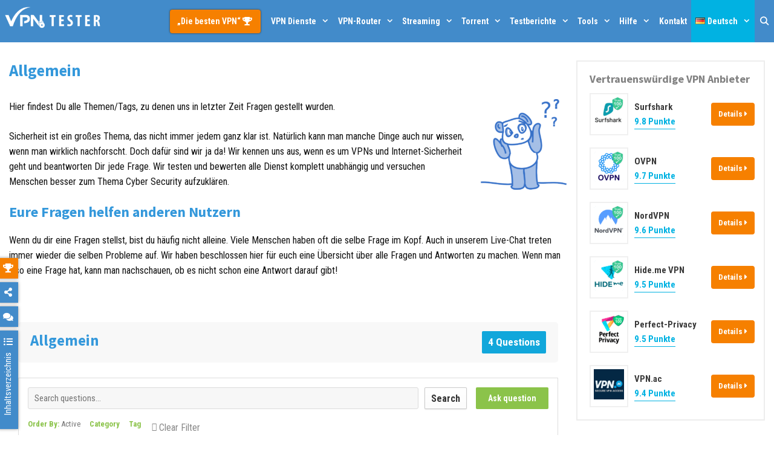

--- FILE ---
content_type: text/html; charset=UTF-8
request_url: https://vpntester.org/hilfe/tags/allgemein/
body_size: 26128
content:
<!DOCTYPE html>
<html lang="de" prefix="og: https://ogp.me/ns#">
<head>
	<meta charset="UTF-8">
	<meta http-equiv="X-UA-Compatible" content="IE=edge" />
	<meta name="post:type" content="page" />
	<meta name="post:id" content="14505" />
	<link rel="profile" href="https://gmpg.org/xfn/11">
	<link rel="preload" as="font" type="font/woff2" href="/wp-content/themes/generatepress/k8/assets/webfonts/fa-solid-900.woff2" crossorigin>
    <link rel="preload" as="font" type="font/woff2" href="/wp-content/themes/generatepress/k8/assets/webfonts/fa-regular-400.woff2" crossorigin>
    <link rel="preload" as="font" type="font/woff2" href="/wp-content/themes/generatepress/fonts/generatepress.woff2" crossorigin>
    <link rel="preload" as="font" type="font/woff2" href="/wp-content/themes/generatepress/k8/assets/webfonts/fa-brands-400.woff2" crossorigin>
    <link href="https://www.googletagmanager.com" rel="preconnect" crossorigin>
	<link href="https://www.google-analytics.com" rel="preconnect" crossorigin>
	<link href="https://s.w.org" rel="preconnect" crossorigin>

	<link rel="preconnect" href="https://fonts.gstatic.com">
	

	<style>
		@font-face {
			font-family: 'Roboto Condensed-fallback';
			size-adjust: 88.92000000000002%;
			ascent-override: 110%;
			src: local("Arial");
		}
		@font-face {
			font-family: 'Source Sans Pro-fallback';
			size-adjust: 93.75%;
			ascent-override: 110%;
			src: local("Arial");
		}

		body,
		body *{
			font-family: 'Roboto Condensed', 'Roboto Condensed-fallback', sans-serif;
			/* font-size: 16px !important; */
			line-height: 1.6;
		}
		body h1,
		body h2,
		body h3,
		body h4,
		body h5,
		body h6{
			font-family: 'Source Sans Pro', 'Source Sans Pro-fallback', sans-serif;
			font-weight: 700;
		}

	</style>

	
	
	<script type="text/javascript">var ajaxurl = "https://vpntester.org/wp-admin/admin-ajax.php",ap_nonce 	= "120cd78b1a",apTemplateUrl = "https://vpntester.org/wp-content/plugins/anspress-question-answer/templates/js-template";apQuestionID = "";aplang = {"loading":"Loading..","sending":"Sending request","file_size_error":"File size is bigger than 4.77 MB","attached_max":"You have already attached maximum numbers of allowed attachments","commented":"commented","comment":"Comment","cancel":"Cancel","update":"Update","your_comment":"Write your comment...","notifications":"Notifications","mark_all_seen":"Mark all as seen","search":"Search","no_permission_comments":"Sorry, you don't have permission to read comments."};disable_q_suggestion = "";</script><link rel="alternate" href="https://vpntester.org/hilfe/tags/allgemein/" hreflang="de" />
<link rel="alternate" href="https://vpntester.org/en/hilfe/tags/allgemein/" hreflang="en" />

<!-- Suchmaschinen-Optimierung durch Rank Math PRO - https://s.rankmath.com/home -->
<title>Allgemein Archive</title><link rel="preload" as="style" href="https://fonts.googleapis.com/css2?family=Roboto+Condensed:ital,wght@0,400;0,700;1,400;1,700&#038;family=Source+Sans+Pro:ital,wght@0,400;0,700;1,400;1,700&#038;display=swap" /><link rel="stylesheet" href="https://fonts.googleapis.com/css2?family=Roboto+Condensed:ital,wght@0,400;0,700;1,400;1,700&#038;family=Source+Sans+Pro:ital,wght@0,400;0,700;1,400;1,700&#038;display=swap" media="print" onload="this.media='all'" /><noscript><link rel="stylesheet" href="https://fonts.googleapis.com/css2?family=Roboto+Condensed:ital,wght@0,400;0,700;1,400;1,700&#038;family=Source+Sans+Pro:ital,wght@0,400;0,700;1,400;1,700&#038;display=swap" /></noscript><link rel="stylesheet" href="https://vpntester.org/wp-content/cache/min/1/ae94a72c1787517b2c1c06ad46857df4.css" media="all" data-minify="1" />
<meta name="description" content="Rund um die Themen Sicherheit, Privatsphäre und VPN gibt es immer viele, auch allgemeine, Fragen. Wir haben die passenden Antworten für dich!"/>
<meta name="robots" content="follow, index, max-snippet:-1, max-video-preview:-1, max-image-preview:large"/>
<link rel="canonical" href="https://vpntester.org/hilfe/tags/allgemein/" />
<meta property="og:locale" content="de_DE" />
<meta property="og:type" content="article" />
<meta property="og:title" content="Allgemein Archive" />
<meta property="og:description" content="Rund um die Themen Sicherheit, Privatsphäre und VPN gibt es immer viele, auch allgemeine, Fragen. Wir haben die passenden Antworten für dich!" />
<meta property="og:url" content="https://vpntester.org/hilfe/tags/allgemein/" />
<meta property="og:site_name" content="vpntester.org" />
<meta property="article:publisher" content="https://www.facebook.com/vpntesternet/" />
<meta property="og:image" content="https://vpntester.org/wp-content/uploads/2019/09/VPNtester-logo-square-blue-background.png" />
<meta property="og:image:secure_url" content="https://vpntester.org/wp-content/uploads/2019/09/VPNtester-logo-square-blue-background.png" />
<meta property="og:image:width" content="1100" />
<meta property="og:image:height" content="1100" />
<meta property="og:image:alt" content="VPNTester logo square blue" />
<meta property="og:image:type" content="image/png" />
<meta name="twitter:card" content="summary_large_image" />
<meta name="twitter:title" content="Allgemein Archive" />
<meta name="twitter:description" content="Rund um die Themen Sicherheit, Privatsphäre und VPN gibt es immer viele, auch allgemeine, Fragen. Wir haben die passenden Antworten für dich!" />
<meta name="twitter:site" content="@vpntester_net" />
<meta name="twitter:image" content="https://vpntester.org/wp-content/uploads/2019/09/VPNtester-logo-square-blue-background.png" />
<meta name="twitter:label1" content="Seiten" />
<meta name="twitter:data1" content="4" />
<script type="application/ld+json" class="rank-math-schema-pro">{"@context":"https://schema.org","@graph":[{"@type":"Place","@id":"https://vpntester.org/#place","address":{"@type":"PostalAddress","streetAddress":"Ulitsa Severnaya, 326/707","addressLocality":"Krasnodar","addressRegion":"Krasnodarsky Kray","postalCode":"350000","addressCountry":"Russische F\u00f6deration"}},{"@type":"Organization","@id":"https://vpntester.org/#organization","name":"ooo GEROY","url":"https://vpntester.org/","email":"kontakt@vpntester.org","address":{"@type":"PostalAddress","streetAddress":"Ulitsa Severnaya, 326/707","addressLocality":"Krasnodar","addressRegion":"Krasnodarsky Kray","postalCode":"350000","addressCountry":"Russische F\u00f6deration"},"logo":{"@type":"ImageObject","@id":"https://vpntester.org/#logo","url":"https://vpntester.org/wp-content/uploads/2019/09/VPNtester-logo-square-blue-background.png","caption":"ooo GEROY","inLanguage":"de-DE","width":"1100","height":"1100"},"contactPoint":[{"@type":"ContactPoint","telephone":"+7-499-1133676","contactType":"technical support"},{"@type":"ContactPoint","telephone":"+7-499-1133676","contactType":"customer support"}],"location":{"@id":"https://vpntester.org/#place"}},{"@type":"WebSite","@id":"https://vpntester.org/#website","url":"https://vpntester.org","name":"ooo GEROY","publisher":{"@id":"https://vpntester.org/#organization"},"inLanguage":"de-DE"},{"@type":"BreadcrumbList","@id":"https://vpntester.org/hilfe/tags/allgemein/#breadcrumb","itemListElement":[{"@type":"ListItem","position":"1","item":{"@id":"https://vpntester.org/","name":"VPNTESTER"}},{"@type":"ListItem","position":"2","item":{"@id":"https://vpntester.org/hilfe/tags/allgemein/","name":"Allgemein"}}]},{"@type":"CollectionPage","@id":"https://vpntester.org/hilfe/tags/allgemein/#webpage","url":"https://vpntester.org/hilfe/tags/allgemein/","name":"Allgemein Archive","isPartOf":{"@id":"https://vpntester.org/#website"},"inLanguage":"de-DE","breadcrumb":{"@id":"https://vpntester.org/hilfe/tags/allgemein/#breadcrumb"}}]}</script>
<!-- /Rank Math WordPress SEO Plugin -->

<link href='https://fonts.gstatic.com' crossorigin rel='preconnect' />




<style id='anspress-main-inline-css' type='text/css'>

		#anspress .ap-q-cells{
				margin-left: 35px;
		}
		#anspress .ap-a-cells{
				margin-left: 35px;
		}
</style>

<style id='global-styles-inline-css' type='text/css'>
body{--wp--preset--color--black: #000000;--wp--preset--color--cyan-bluish-gray: #abb8c3;--wp--preset--color--white: #ffffff;--wp--preset--color--pale-pink: #f78da7;--wp--preset--color--vivid-red: #cf2e2e;--wp--preset--color--luminous-vivid-orange: #ff6900;--wp--preset--color--luminous-vivid-amber: #fcb900;--wp--preset--color--light-green-cyan: #7bdcb5;--wp--preset--color--vivid-green-cyan: #00d084;--wp--preset--color--pale-cyan-blue: #8ed1fc;--wp--preset--color--vivid-cyan-blue: #0693e3;--wp--preset--color--vivid-purple: #9b51e0;--wp--preset--gradient--vivid-cyan-blue-to-vivid-purple: linear-gradient(135deg,rgba(6,147,227,1) 0%,rgb(155,81,224) 100%);--wp--preset--gradient--light-green-cyan-to-vivid-green-cyan: linear-gradient(135deg,rgb(122,220,180) 0%,rgb(0,208,130) 100%);--wp--preset--gradient--luminous-vivid-amber-to-luminous-vivid-orange: linear-gradient(135deg,rgba(252,185,0,1) 0%,rgba(255,105,0,1) 100%);--wp--preset--gradient--luminous-vivid-orange-to-vivid-red: linear-gradient(135deg,rgba(255,105,0,1) 0%,rgb(207,46,46) 100%);--wp--preset--gradient--very-light-gray-to-cyan-bluish-gray: linear-gradient(135deg,rgb(238,238,238) 0%,rgb(169,184,195) 100%);--wp--preset--gradient--cool-to-warm-spectrum: linear-gradient(135deg,rgb(74,234,220) 0%,rgb(151,120,209) 20%,rgb(207,42,186) 40%,rgb(238,44,130) 60%,rgb(251,105,98) 80%,rgb(254,248,76) 100%);--wp--preset--gradient--blush-light-purple: linear-gradient(135deg,rgb(255,206,236) 0%,rgb(152,150,240) 100%);--wp--preset--gradient--blush-bordeaux: linear-gradient(135deg,rgb(254,205,165) 0%,rgb(254,45,45) 50%,rgb(107,0,62) 100%);--wp--preset--gradient--luminous-dusk: linear-gradient(135deg,rgb(255,203,112) 0%,rgb(199,81,192) 50%,rgb(65,88,208) 100%);--wp--preset--gradient--pale-ocean: linear-gradient(135deg,rgb(255,245,203) 0%,rgb(182,227,212) 50%,rgb(51,167,181) 100%);--wp--preset--gradient--electric-grass: linear-gradient(135deg,rgb(202,248,128) 0%,rgb(113,206,126) 100%);--wp--preset--gradient--midnight: linear-gradient(135deg,rgb(2,3,129) 0%,rgb(40,116,252) 100%);--wp--preset--duotone--dark-grayscale: url('#wp-duotone-dark-grayscale');--wp--preset--duotone--grayscale: url('#wp-duotone-grayscale');--wp--preset--duotone--purple-yellow: url('#wp-duotone-purple-yellow');--wp--preset--duotone--blue-red: url('#wp-duotone-blue-red');--wp--preset--duotone--midnight: url('#wp-duotone-midnight');--wp--preset--duotone--magenta-yellow: url('#wp-duotone-magenta-yellow');--wp--preset--duotone--purple-green: url('#wp-duotone-purple-green');--wp--preset--duotone--blue-orange: url('#wp-duotone-blue-orange');--wp--preset--font-size--small: 13px;--wp--preset--font-size--medium: 20px;--wp--preset--font-size--large: 36px;--wp--preset--font-size--x-large: 42px;}.has-black-color{color: var(--wp--preset--color--black) !important;}.has-cyan-bluish-gray-color{color: var(--wp--preset--color--cyan-bluish-gray) !important;}.has-white-color{color: var(--wp--preset--color--white) !important;}.has-pale-pink-color{color: var(--wp--preset--color--pale-pink) !important;}.has-vivid-red-color{color: var(--wp--preset--color--vivid-red) !important;}.has-luminous-vivid-orange-color{color: var(--wp--preset--color--luminous-vivid-orange) !important;}.has-luminous-vivid-amber-color{color: var(--wp--preset--color--luminous-vivid-amber) !important;}.has-light-green-cyan-color{color: var(--wp--preset--color--light-green-cyan) !important;}.has-vivid-green-cyan-color{color: var(--wp--preset--color--vivid-green-cyan) !important;}.has-pale-cyan-blue-color{color: var(--wp--preset--color--pale-cyan-blue) !important;}.has-vivid-cyan-blue-color{color: var(--wp--preset--color--vivid-cyan-blue) !important;}.has-vivid-purple-color{color: var(--wp--preset--color--vivid-purple) !important;}.has-black-background-color{background-color: var(--wp--preset--color--black) !important;}.has-cyan-bluish-gray-background-color{background-color: var(--wp--preset--color--cyan-bluish-gray) !important;}.has-white-background-color{background-color: var(--wp--preset--color--white) !important;}.has-pale-pink-background-color{background-color: var(--wp--preset--color--pale-pink) !important;}.has-vivid-red-background-color{background-color: var(--wp--preset--color--vivid-red) !important;}.has-luminous-vivid-orange-background-color{background-color: var(--wp--preset--color--luminous-vivid-orange) !important;}.has-luminous-vivid-amber-background-color{background-color: var(--wp--preset--color--luminous-vivid-amber) !important;}.has-light-green-cyan-background-color{background-color: var(--wp--preset--color--light-green-cyan) !important;}.has-vivid-green-cyan-background-color{background-color: var(--wp--preset--color--vivid-green-cyan) !important;}.has-pale-cyan-blue-background-color{background-color: var(--wp--preset--color--pale-cyan-blue) !important;}.has-vivid-cyan-blue-background-color{background-color: var(--wp--preset--color--vivid-cyan-blue) !important;}.has-vivid-purple-background-color{background-color: var(--wp--preset--color--vivid-purple) !important;}.has-black-border-color{border-color: var(--wp--preset--color--black) !important;}.has-cyan-bluish-gray-border-color{border-color: var(--wp--preset--color--cyan-bluish-gray) !important;}.has-white-border-color{border-color: var(--wp--preset--color--white) !important;}.has-pale-pink-border-color{border-color: var(--wp--preset--color--pale-pink) !important;}.has-vivid-red-border-color{border-color: var(--wp--preset--color--vivid-red) !important;}.has-luminous-vivid-orange-border-color{border-color: var(--wp--preset--color--luminous-vivid-orange) !important;}.has-luminous-vivid-amber-border-color{border-color: var(--wp--preset--color--luminous-vivid-amber) !important;}.has-light-green-cyan-border-color{border-color: var(--wp--preset--color--light-green-cyan) !important;}.has-vivid-green-cyan-border-color{border-color: var(--wp--preset--color--vivid-green-cyan) !important;}.has-pale-cyan-blue-border-color{border-color: var(--wp--preset--color--pale-cyan-blue) !important;}.has-vivid-cyan-blue-border-color{border-color: var(--wp--preset--color--vivid-cyan-blue) !important;}.has-vivid-purple-border-color{border-color: var(--wp--preset--color--vivid-purple) !important;}.has-vivid-cyan-blue-to-vivid-purple-gradient-background{background: var(--wp--preset--gradient--vivid-cyan-blue-to-vivid-purple) !important;}.has-light-green-cyan-to-vivid-green-cyan-gradient-background{background: var(--wp--preset--gradient--light-green-cyan-to-vivid-green-cyan) !important;}.has-luminous-vivid-amber-to-luminous-vivid-orange-gradient-background{background: var(--wp--preset--gradient--luminous-vivid-amber-to-luminous-vivid-orange) !important;}.has-luminous-vivid-orange-to-vivid-red-gradient-background{background: var(--wp--preset--gradient--luminous-vivid-orange-to-vivid-red) !important;}.has-very-light-gray-to-cyan-bluish-gray-gradient-background{background: var(--wp--preset--gradient--very-light-gray-to-cyan-bluish-gray) !important;}.has-cool-to-warm-spectrum-gradient-background{background: var(--wp--preset--gradient--cool-to-warm-spectrum) !important;}.has-blush-light-purple-gradient-background{background: var(--wp--preset--gradient--blush-light-purple) !important;}.has-blush-bordeaux-gradient-background{background: var(--wp--preset--gradient--blush-bordeaux) !important;}.has-luminous-dusk-gradient-background{background: var(--wp--preset--gradient--luminous-dusk) !important;}.has-pale-ocean-gradient-background{background: var(--wp--preset--gradient--pale-ocean) !important;}.has-electric-grass-gradient-background{background: var(--wp--preset--gradient--electric-grass) !important;}.has-midnight-gradient-background{background: var(--wp--preset--gradient--midnight) !important;}.has-small-font-size{font-size: var(--wp--preset--font-size--small) !important;}.has-medium-font-size{font-size: var(--wp--preset--font-size--medium) !important;}.has-large-font-size{font-size: var(--wp--preset--font-size--large) !important;}.has-x-large-font-size{font-size: var(--wp--preset--font-size--x-large) !important;}
</style>















<style id='generate-style-inline-css' type='text/css'>
@media (max-width:768px){}.resize-featured-image .post-image img {width: 100px;}
body{background-color:#ffffff;color:#262626;}a, a:visited{color:#1e73be;}a:visited{color:#124c8e;}a:hover, a:focus, a:active{color:#000000;}body .grid-container{max-width:1280px;}.site-header .header-image{width:200px;}body, button, input, select, textarea{font-family:inherit;font-weight:400;font-size:16px;}.entry-content > [class*="wp-block-"]:not(:last-child){margin-bottom:1.5em;}.top-bar{font-size:14px;}.main-title{font-weight:700;font-size:25px;}.site-description{font-weight:400;font-size:6px;}.main-navigation a, .menu-toggle{font-weight:bold;font-size:14px;}.main-navigation .main-nav ul ul li a{font-size:13px;}.widget-title{font-weight:700;font-size:18px;margin-bottom:10px;}.sidebar .widget, .footer-widgets .widget{font-size:13px;}h1{font-weight:700;font-size:27px;}h2{font-weight:700;font-size:24px;}h3{font-weight:700;}h4{font-weight:700;font-size:20px;}h5{font-weight:700;font-size:18px;}h6{font-weight:700;font-size:18px;}.site-info{font-size:12px;}@media (max-width:768px){.main-title{font-size:25px;}h1{font-size:24px;}h2{font-size:20px;}}.top-bar{background-color:#841212;color:#ffffff;}.top-bar a,.top-bar a:visited{color:#ffffff;}.top-bar a:hover{color:#32cccd;}.site-header{background-color:#ffffff;color:#adadad;}.site-header a,.site-header a:visited{color:#757575;}.site-header a:hover{color:#1e72bd;}.main-title a,.main-title a:hover,.main-title a:visited{color:#222222;}.site-description{color:#757575;}.main-navigation,.main-navigation ul ul{background-color:#428bca;}.main-navigation .main-nav ul li a,.menu-toggle{color:#ffffff;}.main-navigation .main-nav ul li:hover > a,.main-navigation .main-nav ul li:focus > a, .main-navigation .main-nav ul li.sfHover > a{color:#ffffff;background-color:#32cccd;}button.menu-toggle:hover,button.menu-toggle:focus,.main-navigation .mobile-bar-items a,.main-navigation .mobile-bar-items a:hover,.main-navigation .mobile-bar-items a:focus{color:#ffffff;}.main-navigation .main-nav ul li[class*="current-menu-"] > a{color:#ffffff;background-color:#01b2e2;}.main-navigation .main-nav ul li[class*="current-menu-"] > a:hover,.main-navigation .main-nav ul li[class*="current-menu-"].sfHover > a{color:#ffffff;background-color:#01b2e2;}.navigation-search input[type="search"],.navigation-search input[type="search"]:active{color:#32cccd;background-color:#32cccd;}.navigation-search input[type="search"]:focus{color:#ffffff;background-color:#32cccd;}.main-navigation ul ul{background-color:#01b2e2;}.main-navigation .main-nav ul ul li a{color:#ffffff;}.main-navigation .main-nav ul ul li:hover > a,.main-navigation .main-nav ul ul li:focus > a,.main-navigation .main-nav ul ul li.sfHover > a{color:#ffffff;background-color:#32cccd;}.main-navigation .main-nav ul ul li[class*="current-menu-"] > a{background-color:#01b2e2;}.main-navigation .main-nav ul ul li[class*="current-menu-"] > a:hover,.main-navigation .main-nav ul ul li[class*="current-menu-"].sfHover > a{background-color:#01b2e2;}.separate-containers .inside-article, .separate-containers .comments-area, .separate-containers .page-header, .one-container .container, .separate-containers .paging-navigation, .inside-page-header{color:#111111;background-color:#ffffff;}.inside-article a,.inside-article a:visited,.paging-navigation a,.paging-navigation a:visited,.comments-area a,.comments-area a:visited,.page-header a,.page-header a:visited{color:#207ac9;}.inside-article a:hover,.paging-navigation a:hover,.comments-area a:hover,.page-header a:hover{color:#bf0000;}.entry-header h1,.page-header h1{color:#3498db;}.entry-title a,.entry-title a:visited{color:#418bca;}.entry-meta{color:#848484;}.entry-meta a,.entry-meta a:visited{color:#6b6b6b;}.entry-meta a:hover{color:#0066bf;}h1{color:#418bca;}h2{color:#3498db;}h3{color:#14cc8e;}h4{color:#3498db;}h5{color:#bf511a;}.sidebar .widget{color:#3a3a3a;background-color:#f7f7f7;}.sidebar .widget a,.sidebar .widget a:visited{color:#0066bf;}.sidebar .widget a:hover{color:#ff5400;}.sidebar .widget .widget-title{color:#828282;}.footer-widgets{color:#0c0c0c;background-color:#f4f4f4;}.footer-widgets a,.footer-widgets a:visited{color:#1e72bd;}.footer-widgets a:hover{color:#b50a0a;}.footer-widgets .widget-title{color:#0c0c0c;}.site-info{color:#ffffff;background-color:#3d3d3d;}.site-info a,.site-info a:visited{color:#f2cf46;}.site-info a:hover{color:#f04141;}.footer-bar .widget_nav_menu .current-menu-item a{color:#f04141;}input[type="text"],input[type="email"],input[type="url"],input[type="password"],input[type="search"],input[type="tel"],input[type="number"],textarea,select{color:#6b6b6b;background-color:#f7f7f7;border-color:#dbdbdb;}input[type="text"]:focus,input[type="email"]:focus,input[type="url"]:focus,input[type="password"]:focus,input[type="search"]:focus,input[type="tel"]:focus,input[type="number"]:focus,textarea:focus,select:focus{color:#666666;background-color:#ffffff;border-color:#bfbfbf;}button,html input[type="button"],input[type="reset"],input[type="submit"],a.button,a.button:visited,a.wp-block-button__link:not(.has-background){color:#ffffff;background-color:#1e73be;}button:hover,html input[type="button"]:hover,input[type="reset"]:hover,input[type="submit"]:hover,a.button:hover,button:focus,html input[type="button"]:focus,input[type="reset"]:focus,input[type="submit"]:focus,a.button:focus,a.wp-block-button__link:not(.has-background):active,a.wp-block-button__link:not(.has-background):focus,a.wp-block-button__link:not(.has-background):hover{color:#000000;background-color:#f1c40f;}.generate-back-to-top,.generate-back-to-top:visited{background-color:rgba( 0,0,0,0.4 );color:#ffffff;}.generate-back-to-top:hover,.generate-back-to-top:focus{background-color:rgba( 0,0,0,0.6 );color:#ffffff;}.inside-top-bar{padding:1px 0px 1px 0px;}.inside-header{padding:0px;}.separate-containers .inside-article, .separate-containers .comments-area, .separate-containers .page-header, .separate-containers .paging-navigation, .one-container .site-content, .inside-page-header{padding:30px 15px 30px 15px;}.entry-content .alignwide, body:not(.no-sidebar) .entry-content .alignfull{margin-left:-15px;width:calc(100% + 30px);max-width:calc(100% + 30px);}@media (max-width:768px){.separate-containers .inside-article, .separate-containers .comments-area, .separate-containers .page-header, .separate-containers .paging-navigation, .one-container .site-content, .inside-page-header{padding:25px 15px 25px 15px;}.entry-content .alignwide, body:not(.no-sidebar) .entry-content .alignfull{margin-left:-15px;width:calc(100% + 30px);max-width:calc(100% + 30px);}}.one-container.right-sidebar .site-main,.one-container.both-right .site-main{margin-right:15px;}.one-container.left-sidebar .site-main,.one-container.both-left .site-main{margin-left:15px;}.one-container.both-sidebars .site-main{margin:0px 15px 0px 15px;}.separate-containers .widget, .separate-containers .site-main > *, .separate-containers .page-header, .widget-area .main-navigation{margin-bottom:10px;}.right-sidebar.separate-containers .site-main{margin:10px 10px 10px 0px;}.left-sidebar.separate-containers .site-main{margin:10px 0px 10px 10px;}.both-sidebars.separate-containers .site-main{margin:10px;}.both-right.separate-containers .site-main{margin:10px 10px 10px 0px;}.both-right.separate-containers .inside-left-sidebar{margin-right:5px;}.both-right.separate-containers .inside-right-sidebar{margin-left:5px;}.both-left.separate-containers .site-main{margin:10px 0px 10px 10px;}.both-left.separate-containers .inside-left-sidebar{margin-right:5px;}.both-left.separate-containers .inside-right-sidebar{margin-left:5px;}.separate-containers .site-main{margin-top:10px;margin-bottom:10px;}.separate-containers .page-header-image, .separate-containers .page-header-contained, .separate-containers .page-header-image-single, .separate-containers .page-header-content-single{margin-top:10px;}.separate-containers .inside-right-sidebar, .separate-containers .inside-left-sidebar{margin-top:10px;margin-bottom:10px;}.main-navigation .main-nav ul li a,.menu-toggle,.main-navigation .mobile-bar-items a{padding-left:7px;padding-right:7px;line-height:70px;}.main-navigation .main-nav ul ul li a{padding:14px 7px 14px 7px;}.main-navigation ul ul{width:280px;}.navigation-search input{height:70px;}.rtl .menu-item-has-children .dropdown-menu-toggle{padding-left:7px;}.menu-item-has-children .dropdown-menu-toggle{padding-right:7px;}.menu-item-has-children ul .dropdown-menu-toggle{padding-top:14px;padding-bottom:14px;margin-top:-14px;}.rtl .main-navigation .main-nav ul li.menu-item-has-children > a{padding-right:7px;}.widget-area .widget{padding:15px 15px 15px 20px;}.footer-widgets{padding:30px;}.site-info{padding:14px 20px 14px 20px;}/* End cached CSS */
body{background-repeat:no-repeat;}
.dynamic-author-image-rounded{border-radius:100%;}.dynamic-featured-image, .dynamic-author-image{vertical-align:middle;}.one-container.blog .dynamic-content-template:not(:last-child), .one-container.archive .dynamic-content-template:not(:last-child){padding-bottom:0px;}.dynamic-entry-excerpt > p:last-child{margin-bottom:0px;}
h1.entry-title{font-weight:700;font-size:27px;line-height:1.2em;}h2.entry-title{font-size:24px;line-height:1.2em;}@media (min-width: 769px) and (max-width: 1024px){.main-navigation:not(.slideout-navigation) a, .main-navigation .menu-toggle, .main-navigation .menu-bar-items{font-size:16px;}.main-navigation:not(.slideout-navigation) .main-nav ul ul li a{font-size:15px;}}@media (max-width:768px){h1.entry-title{font-size:24px;}h2.entry-title{font-size:20px;}}@media (max-width:768px){.main-navigation:not(.slideout-navigation) a, .main-navigation .menu-toggle, .main-navigation .menu-bar-items{font-size:16px;}.main-navigation:not(.slideout-navigation) .main-nav ul ul li a{font-size:15px;}}
.main-navigation .navigation-logo img {height:70px;}@media (max-width: 1290px) {.main-navigation .navigation-logo.site-logo {margin-left:0;}body.sticky-menu-logo.nav-float-left .main-navigation .site-logo.navigation-logo {margin-right:0;}}.main-navigation.toggled .main-nav > ul{background-color: #428bca}
@media (max-width:768px){.main-navigation .menu-toggle,.main-navigation .mobile-bar-items a,.main-navigation .menu-bar-item > a{padding-left:18px;padding-right:18px;}.main-navigation .main-nav ul li a,.main-navigation .menu-toggle,.main-navigation .mobile-bar-items a,.main-navigation .menu-bar-item > a{line-height:60px;}.main-navigation .site-logo.navigation-logo img, .mobile-header-navigation .site-logo.mobile-header-logo img, .navigation-search input[type="search"]{height:60px;}}@media (max-width:768px){.footer-widgets{padding-top:15px;padding-right:15px;padding-bottom:15px;padding-left:15px;}}
</style>



<style id='generate-secondary-nav-inline-css' type='text/css'>
.secondary-navigation{background-color:#ffffff;}.secondary-navigation .main-nav ul li a,.secondary-navigation .menu-toggle,.secondary-menu-bar-items .menu-bar-item > a{color:#428bca;font-size:16px;padding-left:10px;padding-right:10px;line-height:30px;}.secondary-navigation .secondary-menu-bar-items{color:#428bca;font-size:16px;}button.secondary-menu-toggle:hover,button.secondary-menu-toggle:focus{color:#428bca;}.widget-area .secondary-navigation{margin-bottom:10px;}.secondary-navigation ul ul{background-color:#6e9fc9;top:auto;}.secondary-navigation .main-nav ul ul li a{color:#ffffff;font-size:15px;padding-left:10px;padding-right:10px;padding-top:16px;padding-bottom:16px;}.secondary-navigation .menu-item-has-children ul .dropdown-menu-toggle{padding-top:16px;padding-bottom:16px;margin-top:-16px;}.secondary-navigation .menu-item-has-children .dropdown-menu-toggle{padding-right:10px;}.secondary-navigation .menu-item-has-children ul .dropdown-menu-toggle{padding-top:16px;padding-bottom:16px;margin-top:-16px;}.secondary-navigation .main-nav ul li:hover > a,.secondary-navigation .main-nav ul li:focus > a,.secondary-navigation .main-nav ul li.sfHover > a,.secondary-menu-bar-items .menu-bar-item:hover > a{color:#ffffff;background-color:#1abc9c;}.secondary-navigation .main-nav ul ul li:hover > a,.secondary-navigation .main-nav ul ul li:focus > a,.secondary-navigation .main-nav ul ul li.sfHover > a{color:#ffffff;background-color:#1abc9c;}.secondary-navigation .main-nav ul li[class*="current-menu-"] > a, .secondary-navigation .main-nav ul li[class*="current-menu-"] > a:hover,.secondary-navigation .main-nav ul li[class*="current-menu-"].sfHover > a{color:#222222;background-color:#f1c40f;}.secondary-navigation .main-nav ul ul li[class*="current-menu-"] > a,.secondary-navigation .main-nav ul ul li[class*="current-menu-"] > a:hover,.secondary-navigation .main-nav ul ul li[class*="current-menu-"].sfHover > a{color:#ffffff;background-color:#f1c40f;}@media (max-width:768px) {.secondary-menu-bar-items .menu-bar-item:hover > a{background: none;color: #428bca;}}
</style>


<style id='generate-menu-logo-inline-css' type='text/css'>
@media (max-width:768px){.sticky-menu-logo .navigation-stick:not(.mobile-header-navigation) .menu-toggle,.menu-logo .main-navigation:not(.mobile-header-navigation) .menu-toggle{display:inline-block;clear:none;width:auto;float:right;}.sticky-menu-logo .navigation-stick:not(.mobile-header-navigation) .mobile-bar-items,.menu-logo .main-navigation:not(.mobile-header-navigation) .mobile-bar-items{position:relative;float:right;}.regular-menu-logo .main-navigation:not(.navigation-stick):not(.mobile-header-navigation) .menu-toggle{display:inline-block;clear:none;width:auto;float:right;}.regular-menu-logo .main-navigation:not(.navigation-stick):not(.mobile-header-navigation) .mobile-bar-items{position:relative;float:right;}body[class*="nav-float-"].menu-logo-enabled:not(.sticky-menu-logo) .main-navigation .main-nav{display:block;}.sticky-menu-logo.nav-float-left .navigation-stick:not(.mobile-header-navigation) .menu-toggle,.menu-logo.nav-float-left .main-navigation:not(.mobile-header-navigation) .menu-toggle,.regular-menu-logo.nav-float-left .main-navigation:not(.navigation-stick):not(.mobile-header-navigation) .menu-toggle{float:left;}}
</style>
<script type='text/javascript' src='https://vpntester.org/wp-includes/js/jquery/jquery.min.js?ver=3.6.0' id='jquery-core-js' defer></script>











<link rel="https://api.w.org/" href="https://vpntester.org/wp-json/" /><link rel="wlwmanifest" type="application/wlwmanifest+xml" href="https://vpntester.org/wp-includes/wlwmanifest.xml" /> 
<meta name="generator" content="WordPress 5.9.8" />
<style type="text/css">.eafl-disclaimer-small { font-size: 0.8em; }
.eafl-disclaimer-smaller { font-size: 0.6em; }</style><style type="text/css">.affcoups .affcoups-clipboard { background-color: #f04054; color: #ffffff; border-color: #dc2c40; }.affcoups .affcoups-coupon__discount { background-color: #f04054; color: #ffffff; }.affcoups a.affcoups-coupon__button { background-color: #33cc99; color: #ffffff; }.affcoups a.affcoups-coupon__button:visited { color: #ffffff; }.affcoups a.affcoups-coupon__button:hover, .affcoups a.affcoups-coupon__button:focus, .affcoups a.affcoups-coupon__button:active { background-color: #29c28f; color: #ffffff; }.affcoups a.affcoups-coupon__button--code-reveal .affcoups-coupon__button-code { background-color: #f04054; color: #ffffff; }.affcoups a.affcoups-coupon__button--code-reveal .affcoups-coupon__button-text { background-color: #33cc99; color: #ffffff; }.affcoups a.affcoups-coupon__button--code-reveal .affcoups-coupon__button-text:after { border-left-color: #33cc99; }.affcoups .affcoups-standard .affcoups-coupon--highlighted, .affcoups .affcoups-coupons-grid .affcoups-coupon--highlighted, .affcoups .affcoups-widget .affcoups-coupon--highlighted, .affcoups .affcoups .affcoups-widget-small .affcoups-coupon--highlighted, .affcoups .affcoups-coupons-list .affcoups-coupon--highlighted { border-color: #f04054; }</style><style type="text/css">.affcoups .affcoups-coupon__discount {
	background-color: #F04054;
}

.affcoups a.affcoups-coupon__button {
	background-color: #33cc99;
}

.affcoups a.affcoups-coupon__button:hover, 
.affcoups a.affcoups-coupon__button:focus, 
.affcoups a.affcoups-coupon__button:active {
	background-color: #33cc99;
	opacity: 0.5;
}</style><meta name="viewport" content="width=device-width, initial-scale=1, minimum-scale=1, maximum-scale=5"><style type="text/css">.recentcomments a{display:inline !important;padding:0 !important;margin:0 !important;}</style><link rel="icon" href="https://vpntester.org/wp-content/uploads/2019/09/cropped-VPNtester-logo-square-blue-background-32x32.png" sizes="32x32" />
<link rel="icon" href="https://vpntester.org/wp-content/uploads/2019/09/cropped-VPNtester-logo-square-blue-background-192x192.png" sizes="192x192" />
<link rel="apple-touch-icon" href="https://vpntester.org/wp-content/uploads/2019/09/cropped-VPNtester-logo-square-blue-background-180x180.png" />
<meta name="msapplication-TileImage" content="https://vpntester.org/wp-content/uploads/2019/09/cropped-VPNtester-logo-square-blue-background-270x270.png" />
			<style type="text/css" id="pt-cv-custom-style-7942ae1lft">.cvp-live-filter.cvp-button input[type=radio]:checked+div {
    background: #00aeef !important;
    color: #fff !important;
}</style>
					<style type="text/css" id="wp-custom-css">
			/*
Füge deinen eigenen CSS-Code nach diesem Kommentar hinter dem abschließenden Schrägstrich ein. 

Klicke auf das Hilfe-Symbol oben, um mehr zu erfahren.	
*/
.site-header {display:none}
.ovpn-columns .wc-shortcodes-column {
	margin-left: 10px !important;
}
.site-logo.navigation-logo.sticky-logo img{
	width: 174px;
	height: 50px;
	padding: 0;
	margin-top: 5px;
}
@media (max-width: 768px) {
	.site-logo.navigation-logo.sticky-logo img{
	width: 140px;
	height: 40px;
	margin-top: 8px;
}
}

.posted-on .updated {
    display: inline-block;
}
.posted-on .published {
    display: inline-block;
}
.posted-on .updated:before {
    content: ". Letzte Aktualisierung: ";
}
	.posted-on .updated:after {
    content: " ";

}	
.posted-on .published:before {
    content: "Erstellt am: ";
}


.last-updated {	
    font-size: x-small;
    text-transform: uppercase;
    background-color: #ffffff;
} 

/*=================
 * Effect 1
 * ================*/
.effect1{
    -webkit-box-shadow: 0 14px 8px -6px #767676;
       -moz-box-shadow: 0 14px 8px -6px #767676;
            box-shadow: 0 14px 8px -6px #767676;
		   
	-webkit-border-radius: 5px 20px 5px;
    -moz-border-radius: 5px 20px 5px;
    border-radius: 5px 20px 5px;
}
/*==================================================
 * Effect 1 blue
 * ===============================================*/
.effect1blue{
    -webkit-box-shadow: 0 10px 10px -6px #4A90E2;
       -moz-box-shadow: 0 10px 10px -6px #4A90E2;
            box-shadow: 0 10px 10px -6px #4A90E2;
}
/*==================================================
 * Effect 1 white
 * ===============================================*/
.effect1white{
    -webkit-box-shadow: 0 10px 10px -6px #ffffff;
       -moz-box-shadow: 0 10px 10px -6px #ffffff;
            box-shadow: 0 10px 10px -6px #ffffff;
}
/*==================================================
 * Effect round
 * ===============================================*/
.effectround{
    -webkit-box-shadow: 0 10px 10px -6px #ffffff;
       -moz-box-shadow: 0 10px 10px -6px #ffffff;
            box-shadow: 0 10px 10px -6px #ffffff;
}
/*=================
 * Effect9 image shadow
 * ================*/
.effect9{
    -webkit-box-shadow: 0px 0px 12px 1px #737373;
       -moz-box-shadow: 0px 0px 12px 1px #737373;
            box-shadow: 0px 0px 12px 1px #737373;
		   
	-webkit-border-radius: 5px 5px 5px;
    -moz-border-radius: 5px 5px 5px;
    border-radius: 5px 5px 5px;
	 background: #101010;

}
/*==================================================
 * Effectstream color
 * ===============================================*/
.effectstream{
-webkit-box-shadow: -10px 0px 13px -7px #000000, 10px 0px 13px -7px #000000, 0px 0px 13px 0px rgba(115,115,115,0); 
box-shadow: -10px 0px 13px -7px #000000, 10px 0px 13px -7px #000000, 0px 0px 13px 0px rgba(115,115,115,0);
	-webkit-border-radius: 5px 5px 5px;
    -moz-border-radius: 5px 5px 5px;
    border-radius: 5px 5px 5px;
	 background: #101010;
}
/*==================================================
 * Effect 1 green
 * ===============================================*/
.effectgreen{
    -webkit-box-shadow: 0 10px 10px -6px #32cccd;
       -moz-box-shadow: 0 10px 10px -6px #32cccd;
            box-shadow: 0 10px 10px -6px #32cccd;
}
/*=================
 * Effect image round ohne shadow
 * ================*/
.effect1rd{
    -webkit-box-shadow: 0 7px 3px -6px #767676;
       -moz-box-shadow: 0 7px 3px -6px #767676;
            box-shadow: 0 7px 3px -6px #767676;
		   
	-webkit-border-radius: 5px 20px 5px;
    -moz-border-radius: 5px 20px 5px;
    border-radius: 5px 20px 5px;
}
/*=================
 * Effect balken rd small shadow
 * ================*/
.effect1wert{
    -webkit-box-shadow: 0 7px 3px -6px #767676;
       -moz-box-shadow: 0 7px 3px -6px #767676;
            box-shadow: 0 7px 3px -6px #767676;
		   
	-webkit-border-radius: 5px 15px 5px;
    -moz-border-radius: 5px 15px 5px;
    border-radius: 5px 15px 5px;
}
/* jumpingbutton */
@keyframes flow {
  0%, 100% {
    transform: translate(0, 0);
  }
  50% {
    transform: translate(0, -25%);
  }
}

/*=================
 * Effect meue
 * ================*/
.effectmenue{
	 background: #000CED1;
	 border: 2px solid #F0F8FF;
	border-radius: 10px;
	width:150px;
	text-align: center;

}


#review-statistics .review-wrap-up .review-wu-left .rev-wu-image img.wppr-product-image{
	width: 100px;
	height: 100px;
}
#site-navigation.main-navigation{
	position: sticky;
	top: 0;
}
.ap-questions-count span {
	width: 100%;
}
/*==================================================
 * Effectstream INFO
 * ===============================================*/
.effectinfo{
-webkit-box-shadow: 8px 0px 0px 0px #428BCA, 0px 8px 0px 0px #A5F9DD, -8px 0px 0px 0px #6ED1AD, 0px 0px 0px 8px #9DDDFC, 5px 5px 15px 5px rgba(0,0,0,0); 
box-shadow: 8px 0px 0px 0px #428BCA, 0px 8px 0px 0px #6ED1AD, -8px 0px 0px 0px #A5F9DD, 0px 0px 0px 8px #9DDDFC, 5px 5px 15px 5px rgba(0,0,0,0);
	-webkit-border-radius: 5px 5px 5px;
    -moz-border-radius: 5px 5px 5px;
    border-radius: 5px 5px 5px;
	 background: #101010;
}
/*==================================================
 * Effect Header
 * ===============================================*/
.effecth2{
-webkit-box-shadow: 0px 20px 0px -10px #FFFFFF, 0px -20px 0px -10px #FFFFFF, 20px 0px 0px -10px #FFFFFF, -20px 0px 0px -10px #FFFFFF, 0px 0px 0px 10px #33CDCD, 5px 5px 15px 5px rgba(0,0,0,0); 
box-shadow: 0px 20px 0px -10px #FFFFFF, 0px -20px 0px -10px #FFFFFF, 20px 0px 0px -10px #FFFFFF, -20px 0px 0px -10px #FFFFFF, 0px 0px 0px 10px #33CDCD, 5px 5px 15px 5px rgba(0,0,0,0);
}
/*==================================================
 * Effect Outlines
 * ===============================================*/
.effectoutline{
border-top: 8px solid #11CC8F;
}

/*==================================================
 * Effect endline
 * ===============================================*/
.effectend{
border-top: 8px solid #E3867A;
}
/*==================================================
 * Effect endline
 * ===============================================*/
.effectgrey{
border-top: 8px solid #828282;
}
/*==================================================
 * Effect effectborderdot
 * ===============================================*/

.effectborderdot{
border: 5px dotted #428BCA;
border-radius: 15px 0px 15px 0px;
}

/*==================================================
 * Effect darkbox
 * ===============================================*/

.darkbox{
background: linear-gradient(270deg, #000 0%, #636363 100%);
border-radius: 15px 0px 15px 0px;
box-shadow: 5px 5px 21px 1px #000;
outline: 10px solid #000;
}
/*==================================================
 * Effect roundshadow
 * ===============================================*/

.roundshadow{
	filter: saturate(200%);
}


		</style>
		<noscript><style id="rocket-lazyload-nojs-css">.rll-youtube-player, [data-lazy-src]{display:none !important;}</style></noscript>

</head>
<body class="archive tax-question_tag term-allgemein term-1251 post-image-below-header post-image-aligned-right secondary-nav-below-header secondary-nav-aligned-right sticky-menu-no-transition menu-logo menu-logo-enabled anspress-content ap-page-tag right-sidebar nav-above-header fluid-header one-container active-footer-widgets-3 nav-search-enabled nav-aligned-right header-aligned-left dropdown-hover" itemtype="https://schema.org/Blog" itemscope>
	<div class="main-navigation-container"><a class="screen-reader-text skip-link" href="#content" title="Springe zum Inhalt">Springe zum Inhalt</a><!-- 		<div class="ntf">
			<div class="ntf-blck">
				<p>Black Friday Sale <a href="https://vpntester.org/blog/black-friday-2020-top-vpn-angebote/">Beeil dich!</a></p>
				<i class="ntf-blck__close far fa-times-circle"></i>
			</div> -->
			<nav id="site-navigation" class="main-navigation sub-menu-left" itemtype="https://schema.org/SiteNavigationElement" itemscope>
				<div class="inside-navigation grid-container grid-parent">
					<div class="site-logo sticky-logo navigation-logo">
					<a href="https://vpntester.org/" title="vpntester.org" rel="home">
						<img width="300" height="86" src="data:image/svg+xml,%3Csvg%20xmlns='http://www.w3.org/2000/svg'%20viewBox='0%200%20300%2086'%3E%3C/svg%3E" alt="vpntester.org" class="is-logo-image" data-lazy-src="https://vpntester.org/wp-content/uploads/2019/09/VPNtester-logo-white-e1591025997764.png" /><noscript><img width="300" height="86" src="https://vpntester.org/wp-content/uploads/2019/09/VPNtester-logo-white-e1591025997764.png" alt="vpntester.org" class="is-logo-image" /></noscript>
					</a>
				</div><form method="get" class="search-form navigation-search" action="https://vpntester.org/">
				<input type="search" class="search-field" value="" name="s" title="Suchen" />
			</form>		<div class="mobile-bar-items">
						<span class="search-item" title="Suchen">
				<a href="#">
					<span class="screen-reader-text">Suchen</span>
				</a>
			</span>
		</div><!-- .mobile-bar-items -->
							<button class="menu-toggle" aria-controls="primary-menu" aria-expanded="false">
												<span class="mobile-menu">Menue</span>
					</button>
					<div id="primary-menu" class="main-nav"><ul id="menu-standardoben" class=" menu sf-menu"><li id="menu-item-25507" class="die-besten-vpn-li menu-item menu-item-type-custom menu-item-object-custom menu-item-25507"><a title="Die besten VPN" href="/diebesten10vpn/">&#8222;Die besten VPN&#8220; <i class="fas fa-trophy"></i></a></li>
<li id="menu-item-31213" class="menu-item menu-item-type-taxonomy menu-item-object-category menu-item-has-children menu-item-31213"><a title="VPN Anbieter (Tests &#038; Erfahrungen)" href="https://vpntester.org/vpn-anbieter/">VPN Dienste<span role="presentation" class="dropdown-menu-toggle"></span></a>
<ul class="sub-menu">
	<li id="menu-item-31212" class="menu-item menu-item-type-taxonomy menu-item-object-category menu-item-31212"><a title="VPN Anbieter &#038; Services (Tests &#038; Erfahrungen)" href="https://vpntester.org/vpn-anbieter/">Test &#038; Erfahrungsberichte</a></li>
	<li id="menu-item-31851" class="menu-item menu-item-type-post_type menu-item-object-post menu-item-31851"><a href="https://vpntester.org/vpn-anbieter/best-vpn/trustlevel/">VPN Trust – Vertrauen &#038; Transparenz</a></li>
	<li id="menu-item-25072" class="menu-item menu-item-type-post_type menu-item-object-page menu-item-25072"><a title="Besondere VPN" href="https://vpntester.org/auszeichnungen/">Auszeichnungen <i class="fas fa-award"></i></a></li>
	<li id="menu-item-9193" class="menu-item menu-item-type-post_type menu-item-object-post menu-item-9193"><a title="VPN Coupons &#038; Angebote" href="https://vpntester.org/vpn-gutscheine-angebote-rabatte/">Coupons &#038; Angebote</a></li>
	<li id="menu-item-30450" class="menu-item menu-item-type-taxonomy menu-item-object-category menu-item-30450"><a title="VPN vergleichen &#038; gegenüberstellen" href="https://vpntester.org/vpn-anbieter/vergleichen/">Vergleichen &#038; Gegenüberstellen</a></li>
	<li id="menu-item-15592" class="menu-item menu-item-type-post_type menu-item-object-page menu-item-15592"><a title="VPN Suche" href="https://vpntester.org/filter/">Filter (Suche nach Kriterien)<i class="fas fa-search"></i></a></li>
	<li id="menu-item-31214" class="menu-item menu-item-type-post_type menu-item-object-post menu-item-31214"><a title="VPN Sicherheit" href="https://vpntester.org/vpn-anbieter/was-ist-vpn-wissen/sicherheit-vpn-kriterien-vergleich/">Sicherheit wählen</a></li>
	<li id="menu-item-27927" class="menu-item menu-item-type-post_type menu-item-object-page menu-item-27927"><a title="FREE VPN" href="https://vpntester.org/kostenlos-gratis-vpn/">Kostenlose VPN</a></li>
	<li id="menu-item-30432" class="menu-item menu-item-type-taxonomy menu-item-object-category menu-item-30432"><a title="Neue VPN Anbieter" href="https://vpntester.org/vpn-anbieter/neue-vpn/">Neue VPNs (Vorabtests)</a></li>
	<li id="menu-item-32211" class="menu-item menu-item-type-taxonomy menu-item-object-category menu-item-32211"><a href="https://vpntester.org/vpn-anbieter/was-ist-vpn-wissen/">Was ist VPN &#8211; Wissen</a></li>
</ul>
</li>
<li id="menu-item-31382" class="menu-item menu-item-type-taxonomy menu-item-object-category menu-item-has-children menu-item-31382"><a title="VPN-Router" href="https://vpntester.org/router/">VPN-Router<span role="presentation" class="dropdown-menu-toggle"></span></a>
<ul class="sub-menu">
	<li id="menu-item-30026" class="menu-item menu-item-type-post_type menu-item-object-post menu-item-30026"><a title="VPN-Router Ratgeber" href="https://vpntester.org/router/tipp-vpn-am-heimrouter-verwenden/">VPN-Router Ratgeber</a></li>
	<li id="menu-item-31254" class="menu-item menu-item-type-taxonomy menu-item-object-category menu-item-31254"><a title="VPN Router Testberichte" href="https://vpntester.org/router/test-bericht/">Testberichte der Router</a></li>
	<li id="menu-item-30025" class="menu-item menu-item-type-taxonomy menu-item-object-category menu-item-30025"><a title="Anleitungen für VPN + Router " href="https://vpntester.org/router/router-konfigurieren/">Anleitungen für VPN + Router</a></li>
	<li id="menu-item-30464" class="menu-item menu-item-type-custom menu-item-object-custom menu-item-30464"><a title="Die besten VPN Anbieter für Router" href="/diebesten10vpn/fuer-vpn-router/">VPN Anbieter für Router</a></li>
</ul>
</li>
<li id="menu-item-31620" class="menu-item menu-item-type-taxonomy menu-item-object-category menu-item-has-children menu-item-31620"><a href="https://vpntester.org/streaming/">Streaming<span role="presentation" class="dropdown-menu-toggle"></span></a>
<ul class="sub-menu">
	<li id="menu-item-31120" class="menu-item menu-item-type-taxonomy menu-item-object-category menu-item-31120"><a href="https://vpntester.org/streaming/">Streaming &#8211; Ratgeber im In- und Ausland Inhalte streamen.</a></li>
	<li id="menu-item-31122" class="menu-item menu-item-type-taxonomy menu-item-object-category menu-item-31122"><a href="https://vpntester.org/streaming/livetv-mediathek/">LiveTV &#8211; Mediatheken &amp; TV Sender</a></li>
	<li id="menu-item-31123" class="menu-item menu-item-type-taxonomy menu-item-object-category menu-item-31123"><a href="https://vpntester.org/streaming/livetv-internet-fernsehen/">LiveTV &#8211; TV Sender Portale &amp; Internetfernsehen</a></li>
	<li id="menu-item-31124" class="menu-item menu-item-type-taxonomy menu-item-object-category menu-item-31124"><a href="https://vpntester.org/streaming/serien-filme-kostenlos/">Serien &amp; Filme (kostenlos)</a></li>
	<li id="menu-item-31126" class="menu-item menu-item-type-taxonomy menu-item-object-category menu-item-31126"><a href="https://vpntester.org/streaming/streaming-dienste/">Streaming Dienste (Premium)</a></li>
	<li id="menu-item-31125" class="menu-item menu-item-type-taxonomy menu-item-object-category menu-item-31125"><a href="https://vpntester.org/streaming/sperren-umgehen/">Sperren umgehen</a></li>
	<li id="menu-item-31127" class="menu-item menu-item-type-taxonomy menu-item-object-category menu-item-31127"><a href="https://vpntester.org/streaming/geraete-anwendungen/">Streaming Geräte &amp; Anwendungen</a></li>
</ul>
</li>
<li id="menu-item-31129" class="menu-item menu-item-type-taxonomy menu-item-object-category menu-item-has-children menu-item-31129"><a title="Torrent &#038; P2P" href="https://vpntester.org/torrent/">Torrent<span role="presentation" class="dropdown-menu-toggle"></span></a>
<ul class="sub-menu">
	<li id="menu-item-31130" class="menu-item menu-item-type-taxonomy menu-item-object-category menu-item-31130"><a href="https://vpntester.org/torrent/p2p-anleitungen/">Torrent &#8211; Anleitungen für P2P</a></li>
	<li id="menu-item-31131" class="menu-item menu-item-type-taxonomy menu-item-object-category menu-item-31131"><a href="https://vpntester.org/torrent/beste-torrent-clients/">Torrent Client Test (2023)</a></li>
	<li id="menu-item-31132" class="menu-item menu-item-type-taxonomy menu-item-object-category menu-item-31132"><a href="https://vpntester.org/torrent/beste-torrent-seiten/">Die besten Torrent Seiten</a></li>
</ul>
</li>
<li id="menu-item-31133" class="menu-item menu-item-type-taxonomy menu-item-object-category menu-item-has-children menu-item-31133"><a title="Testberichte über Online-Services &#038; Anwendungen" href="https://vpntester.org/services-testbericht/">Testberichte<span role="presentation" class="dropdown-menu-toggle"></span></a>
<ul class="sub-menu">
	<li id="menu-item-31271" class="menu-item menu-item-type-taxonomy menu-item-object-category menu-item-31271"><a title="VPN Anbieter &#038; Services (Tests &#038; Erfahrungen)" href="https://vpntester.org/vpn-anbieter/">VPN Anbieter Testberichte</a></li>
	<li id="menu-item-31142" class="menu-item menu-item-type-taxonomy menu-item-object-category menu-item-31142"><a title="VPN Router" href="https://vpntester.org/router/test-bericht/">VPN Router Testberichte (Alle VPN-Router Übersicht)</a></li>
	<li id="menu-item-31152" class="menu-item menu-item-type-taxonomy menu-item-object-category menu-item-31152"><a href="https://vpntester.org/services-testbericht/browser/">Browser Testberichte</a></li>
	<li id="menu-item-31134" class="menu-item menu-item-type-taxonomy menu-item-object-category menu-item-31134"><a title="Anti-Virus Software" href="https://vpntester.org/services-testbericht/anti-virus-software/">Anti-Virus Software Tests</a></li>
	<li id="menu-item-31136" class="menu-item menu-item-type-taxonomy menu-item-object-category menu-item-31136"><a title="E-Mail Anbieter" href="https://vpntester.org/services-testbericht/email-anbieter/">E-Mail Anbieter Testberichte</a></li>
	<li id="menu-item-31137" class="menu-item menu-item-type-taxonomy menu-item-object-category menu-item-31137"><a title="Passwort Manager" href="https://vpntester.org/passwort-manager/">Passwort Manager &#8211; kostenlos &#8211; alle Testberichte</a></li>
	<li id="menu-item-31138" class="menu-item menu-item-type-taxonomy menu-item-object-category menu-item-31138"><a title="SmartDNS" href="https://vpntester.org/services-testbericht/smartdns/">SmartDNS Testberichte</a></li>
	<li id="menu-item-31139" class="menu-item menu-item-type-taxonomy menu-item-object-category menu-item-31139"><a title="Tracking Blocker" href="https://vpntester.org/services-testbericht/ad-tracking-blocker/">Tracking Blocker Testberichte</a></li>
	<li id="menu-item-31153" class="menu-item menu-item-type-taxonomy menu-item-object-category menu-item-31153"><a href="https://vpntester.org/services-testbericht/business/">Business Anwendungen Tests</a></li>
	<li id="menu-item-31135" class="menu-item menu-item-type-taxonomy menu-item-object-category menu-item-31135"><a title="Diverse Testberichte" href="https://vpntester.org/services-testbericht/sonstige/">Diverse Testberichte</a></li>
</ul>
</li>
<li id="menu-item-31154" class="menu-item menu-item-type-post_type menu-item-object-page menu-item-has-children menu-item-31154"><a title="VPNTESTER Tools für mehr Sicherheit im Internet" href="https://vpntester.org/tools/">Tools<span role="presentation" class="dropdown-menu-toggle"></span></a>
<ul class="sub-menu">
	<li id="menu-item-33530" class="menu-item menu-item-type-post_type menu-item-object-page menu-item-33530"><a title="VPN LEAK TEST" href="https://vpntester.org/tools/vpn-leak-test/">VPN LEAK TEST</a></li>
	<li id="menu-item-28982" class="menu-item menu-item-type-post_type menu-item-object-page menu-item-28982"><a title="Meine IP Adresse und relevante Daten über mich!" href="https://vpntester.org/meineip/">Deine IP-Adresse</a></li>
	<li id="menu-item-28981" class="menu-item menu-item-type-post_type menu-item-object-page menu-item-28981"><a title="Test: Welche DNS verwende ich gerade?" href="https://vpntester.org/meinedns/">DNS Leak Test</a></li>
	<li id="menu-item-31406" class="menu-item menu-item-type-post_type menu-item-object-page menu-item-31406"><a title="WebRTC Leak Test" href="https://vpntester.org/webrtc-leak-test/">WebRTC Leak Test</a></li>
	<li id="menu-item-31405" class="menu-item menu-item-type-post_type menu-item-object-page menu-item-31405"><a title="E-Mail Leak Test – Was Du verrätst wenn Du eine Mail versendest!" href="https://vpntester.org/email-leak-test/">E-Mail Leak Test</a></li>
	<li id="menu-item-31390" class="menu-item menu-item-type-post_type menu-item-object-page menu-item-31390"><a title="Torrent Leak Test" href="https://vpntester.org/torrent-leak-test/">Torrent Leak Test</a></li>
	<li id="menu-item-34064" class="menu-item menu-item-type-post_type menu-item-object-page menu-item-34064"><a title="Speed TEST" href="https://vpntester.org/speedtest/"><i class="fas fa-tachometer-alt"></i> Speed TEST</a></li>
	<li id="menu-item-34138" class="menu-item menu-item-type-post_type menu-item-object-page menu-item-34138"><a title="FREE  WEB PROXY" href="https://vpntester.org/freeproxy/">FREE  WEB PROXY</a></li>
	<li id="menu-item-29218" class="menu-item menu-item-type-post_type menu-item-object-page menu-item-29218"><a title="FREE VPN " href="https://vpntester.org/freevpn/">FREE VPN</a></li>
	<li id="menu-item-34395" class="menu-item menu-item-type-post_type menu-item-object-page menu-item-34395"><a title="FREE Stream" href="https://vpntester.org/freestream/">FREE STREAM</a></li>
	<li id="menu-item-34527" class="menu-item menu-item-type-post_type menu-item-object-page menu-item-34527"><a title="Telegram Proxy Server" href="https://vpntester.org/telegramproxy/">TELEGRAM PROXY</a></li>
	<li id="menu-item-34712" class="menu-item menu-item-type-post_type menu-item-object-page menu-item-34712"><a title="Wegwerf Mail Service" href="https://vpntester.org/wegwerfmail/"><i class="fa-solid fa-trash"></i> Wegwerf Mail Adressen</a></li>
	<li id="menu-item-30699" class="menu-item menu-item-type-post_type menu-item-object-page menu-item-30699"><a title="DNS Server Liste" href="https://vpntester.org/dns-server/">DNS Server Liste</a></li>
	<li id="menu-item-30325" class="menu-item menu-item-type-post_type menu-item-object-page menu-item-30325"><a title="VPN Anbieter mit gemeinsamen Eigentümern" href="https://vpntester.org/tools/vpn-anbieter-mit-selben-eigentuemer/">VPN Anbieter Fusionen und Übernahmen</a></li>
	<li id="menu-item-30249" class="menu-item menu-item-type-post_type menu-item-object-post menu-item-30249"><a title="VPN Speed Test" href="https://vpntester.org/vpn-anbieter/anleitung-vpn/vpn-speed-testen/">Geschwindigkeit vergleichen <i class="fas fa-tachometer-alt"></i></a></li>
	<li id="menu-item-29373" class="menu-item menu-item-type-post_type menu-item-object-page menu-item-29373"><a title="VPNTESTER Tools: Die interaktive VPN Server Weltkarte" href="https://vpntester.org/interaktive-vpn-server-karte/">Interaktive VPN-Server Weltkarte</a></li>
	<li id="menu-item-29056" class="menu-item menu-item-type-post_type menu-item-object-page menu-item-29056"><a title="Passwort-Generator: Erstelle ein sicheres Passwort, das Du Dir merken kannst!" href="https://vpntester.org/passwortgenerator/">Passwort-Generator</a></li>
</ul>
</li>
<li id="menu-item-32389" class="menu-item menu-item-type-taxonomy menu-item-object-category menu-item-has-children menu-item-32389"><a href="https://vpntester.org/blog/">Hilfe<span role="presentation" class="dropdown-menu-toggle"></span></a>
<ul class="sub-menu">
	<li id="menu-item-30410" class="menu-item menu-item-type-taxonomy menu-item-object-category menu-item-30410"><a title="VPN Blog" href="https://vpntester.org/blog/">Blog &#038; Neuheiten</a></li>
	<li id="menu-item-27922" class="menu-item menu-item-type-custom menu-item-object-custom menu-item-27922"><a title="Fragen &#038; Antworten" href="/hilfe/">Fragen &#038; Antworten</a></li>
	<li id="menu-item-32890" class="menu-item menu-item-type-taxonomy menu-item-object-category menu-item-32890"><a title="Nicht mehr aktuelle Beiträge!" href="https://vpntester.org/archiv/">Archiv</a></li>
</ul>
</li>
<li id="menu-item-28125" class="menu-item menu-item-type-custom menu-item-object-custom menu-item-28125"><a title="Kontakt zu uns" href="/kontakt/">Kontakt</a></li>
<li id="menu-item-34621" class="pll-parent-menu-item menu-item menu-item-type-custom menu-item-object-custom current-menu-parent menu-item-has-children menu-item-34621"><a href="#pll_switcher"><img src="data:image/svg+xml,%3Csvg%20xmlns='http://www.w3.org/2000/svg'%20viewBox='0%200%2016%2011'%3E%3C/svg%3E" alt="Deutsch" width="16" height="11" style="width: 16px; height: 11px;" data-lazy-src="[data-uri]" /><noscript><img src="[data-uri]" alt="Deutsch" width="16" height="11" style="width: 16px; height: 11px;" /></noscript><span style="margin-left:0.3em;">Deutsch</span><span role="presentation" class="dropdown-menu-toggle"></span></a>
<ul class="sub-menu">
	<li id="menu-item-34621-de" class="lang-item lang-item-12535 lang-item-de current-lang lang-item-first menu-item menu-item-type-custom menu-item-object-custom menu-item-34621-de"><a href="https://vpntester.org/hilfe/tags/allgemein/" hreflang="de-DE" lang="de-DE"><img src="data:image/svg+xml,%3Csvg%20xmlns='http://www.w3.org/2000/svg'%20viewBox='0%200%2016%2011'%3E%3C/svg%3E" alt="Deutsch" width="16" height="11" style="width: 16px; height: 11px;" data-lazy-src="[data-uri]" /><noscript><img src="[data-uri]" alt="Deutsch" width="16" height="11" style="width: 16px; height: 11px;" /></noscript><span style="margin-left:0.3em;">Deutsch</span></a></li>
	<li id="menu-item-34621-en" class="lang-item lang-item-12537 lang-item-en menu-item menu-item-type-custom menu-item-object-custom menu-item-34621-en"><a href="https://vpntester.org/en/hilfe/tags/allgemein/" hreflang="en-US" lang="en-US"><img src="data:image/svg+xml,%3Csvg%20xmlns='http://www.w3.org/2000/svg'%20viewBox='0%200%2016%2011'%3E%3C/svg%3E" alt="English" width="16" height="11" style="width: 16px; height: 11px;" data-lazy-src="[data-uri]" /><noscript><img src="[data-uri]" alt="English" width="16" height="11" style="width: 16px; height: 11px;" /></noscript><span style="margin-left:0.3em;">English</span></a></li>
</ul>
</li>
<li class="search-item" title="Suchen"><a href="#"><span class="screen-reader-text">Suchen</span></a></li></ul></div>				</div><!-- .inside-navigation -->
			</nav><!-- #site-navigation -->

		<!-- </div> -->
		
		</div>	<div id="page" class="hfeed site grid-container container grid-parent">
		<div id="content" class="site-content">
			<?php if (function_exists('rank_math_the_breadcrumbs')) rank_math_the_breadcrumbs(); ?>
	<div id="primary" class="content-area grid-parent mobile-grid-100 grid-75 tablet-grid-75">
		<main id="main" class="site-main">
			
<article id="post-14505" class="post-14505 page type-page status-publish no-featured-image-padding" itemtype="https://schema.org/CreativeWork" itemscope>
	<div class="inside-article">
		
			<header class="entry-header">
				<h1 class="entry-title" itemprop="headline">Allgemein</h1>			</header><!-- .entry-header -->

		
		<div class="entry-content" itemprop="text">
			<p><img class="alignright wp-image-24954 size-medium" src="data:image/svg+xml,%3Csvg%20xmlns='http://www.w3.org/2000/svg'%20viewBox='0%200%20144%20150'%3E%3C/svg%3E" alt="Panda mit Fragezeichen" width="144" height="150" data-lazy-srcset="https://vpntester.org/wp-content/uploads/2020/03/panda-303949_640-144x150.png 144w, https://vpntester.org/wp-content/uploads/2020/03/panda-303949_640-96x100.png 96w, https://vpntester.org/wp-content/uploads/2020/03/panda-303949_640-48x50.png 48w, https://vpntester.org/wp-content/uploads/2020/03/panda-303949_640-250x261.png 250w, https://vpntester.org/wp-content/uploads/2020/03/panda-303949_640-550x573.png 550w, https://vpntester.org/wp-content/uploads/2020/03/panda-303949_640-173x180.png 173w, https://vpntester.org/wp-content/uploads/2020/03/panda-303949_640-288x300.png 288w, https://vpntester.org/wp-content/uploads/2020/03/panda-303949_640-480x500.png 480w, https://vpntester.org/wp-content/uploads/2020/03/panda-303949_640.png 614w" data-lazy-sizes="(max-width: 144px) 100vw, 144px" title="Allgemein 1" data-lazy-src="https://vpntester.org/wp-content/uploads/2020/03/panda-303949_640-144x150.png"><noscript><img class="alignright wp-image-24954 size-medium" src="https://vpntester.org/wp-content/uploads/2020/03/panda-303949_640-144x150.png" alt="Panda mit Fragezeichen" width="144" height="150" srcset="https://vpntester.org/wp-content/uploads/2020/03/panda-303949_640-144x150.png 144w, https://vpntester.org/wp-content/uploads/2020/03/panda-303949_640-96x100.png 96w, https://vpntester.org/wp-content/uploads/2020/03/panda-303949_640-48x50.png 48w, https://vpntester.org/wp-content/uploads/2020/03/panda-303949_640-250x261.png 250w, https://vpntester.org/wp-content/uploads/2020/03/panda-303949_640-550x573.png 550w, https://vpntester.org/wp-content/uploads/2020/03/panda-303949_640-173x180.png 173w, https://vpntester.org/wp-content/uploads/2020/03/panda-303949_640-288x300.png 288w, https://vpntester.org/wp-content/uploads/2020/03/panda-303949_640-480x500.png 480w, https://vpntester.org/wp-content/uploads/2020/03/panda-303949_640.png 614w" sizes="(max-width: 144px) 100vw, 144px" title="Allgemein 1"></noscript><span style="font-size: 16px;">Hier findest Du alle Themen/Tags, zu denen uns in letzter Zeit Fragen gestellt wurden.</span></p>
<p>Sicherheit ist ein großes Thema, das nicht immer jedem ganz klar ist. Natürlich kann man manche Dinge auch nur wissen, wenn man wirklich nachforscht. Doch dafür sind wir ja da! Wir kennen uns aus, wenn es um VPNs und Internet-Sicherheit geht und beantworten Dir jede Frage. Wir testen und bewerten alle Dienst komplett unabhängig und versuchen Menschen besser zum Thema Cyber Security aufzuklären.</p>
<h2>Eure Fragen helfen anderen Nutzern</h2>
<p>Wenn du dir eine Fragen stellst, bist du häufig nicht alleine. Viele Menschen haben oft die selbe Frage im Kopf. Auch in unserem Live-Chat treten immer wieder die selben Probleme auf. Wir haben beschlossen hier für euch eine Übersicht über alle Fragen und Antworten zu machen. Wenn man also eine Frage hat, kann man nachschauen, ob es nicht schon eine Antwort darauf gibt!</p>
<p>&nbsp;</p>
<div id="anspress" class="anspress">

<div class="row">

	<div id="ap-lists" class="ap-col-12">
		<div class="ap-taxo-detail clearfix">

			<h2 class="entry-title">
				Allgemein				<span class="ap-tax-item-count">4 Questions</span>
			</h2>

			
		</div>

			
<div class="ap-list-head clearfix">
	<div class="pull-right">
		<a class="ap-btn-ask" href="https://vpntester.org/hilfe/frage-stellen/">Ask question</a>	</div>

	
<form id="ap-search-form" class="ap-search-form" action="https://vpntester.org/">
	<button class="ap-btn ap-search-btn" type="submit">Search</button>
	<div class="ap-search-inner no-overflow">
	  <input name="s" type="text" class="ap-search-input ap-form-input" placeholder="Search questions..." value="" />
		<input type="hidden" name="post_type" value="question" />
  </div>
</form>
	<form id="ap-filters" class="ap-filters clearfix" method="GET"><div class="ap-dropdown ap-filter filter-order_by"><a class="ap-dropdown-toggle ap-filter-toggle" href="#" ap-filter apquery="{&quot;__nonce&quot;:&quot;3e5c484acc&quot;,&quot;filter&quot;:&quot;order_by&quot;}">Order By: <span class="ap-filter-active">Active</span></a></div><div class="ap-dropdown ap-filter filter-category"><a class="ap-dropdown-toggle ap-filter-toggle" href="#" ap-filter apquery="{&quot;__nonce&quot;:&quot;b33ea31e10&quot;,&quot;filter&quot;:&quot;category&quot;}">Category</a></div><div class="ap-dropdown ap-filter filter-qtag"><a class="ap-dropdown-toggle ap-filter-toggle" href="#" ap-filter apquery="{&quot;__nonce&quot;:&quot;b8fefb4ba0&quot;,&quot;filter&quot;:&quot;qtag&quot;}">Tag</a></div><button id="ap-filter-reset" type="submit" name="reset-filter" title="Reset sorting and filter"><i class="apicon-x"></i><span>Clear Filter</span></button><input type="hidden" value="active" name="order_by" /></form></div>




	<div class="ap-questions">
		
<script type="application/ld+json">
	{
    "@context": "https://schema.org",
    "@type": "QAPage",
    "mainEntity": {
        "@type": "Question",
        "name": "Router vor dem Router ist hier die Frage...",
        "text": "Hallo liebes VPN-Tester-Team,\nich stehe am Anfang meiner Recherche und habe zunächst mal eine grundsätzliche Frage:\nMein Hardware-Techniker meinte, daß er den VPN direkt auf de Fritzbox von 1&amp;1 installieren möchte.\nIst es nicht besser, einen eigenen Router davorzuschalten?\n\nVielen Dank für Eure Rückmeldung.\n\nSchöne Grüße\nUwe",
        "answerCount": 0,
        "upvoteCount": 0,
        "dateCreated": "2023-09-10 10:24:58",
        "author": {
            "@type": "Person",
            "name": "Uwe"
        },
        "suggestedAnswer": {
            "@type": "Answer",
            "text": "Hallo liebes VPN-Tester-Team,\nich stehe am Anfang meiner Recherche und habe zunächst mal eine grundsätzliche Frage:\nMein Hardware-Techniker meinte, daß er den VPN direkt auf de Fritzbox von 1&amp;1 installieren möchte.\nIst es nicht besser, einen eigenen Router davorzuschalten?\n\nVielen Dank für Eure Rückmeldung.\n\nSchöne Grüße\nUwe",
            "dateCreated": "2023-09-10 10:24:58",
            "upvoteCount": 0,
            "url": "https://vpntester.org/hilfe/fragen/router-vor-dem-router-ist-hier-die-frage/",
            "author": {
                "@type": "Person",
                "name": "Uwe"
            }
        }
    }
}</script>


<div id="question-36064" class="ap-questions-item clearfix post-36064 question type-question status-publish question_category-vpn-router question_tag-allgemein no-featured-image-padding answer-count-0">
	<div class="ap-questions-inner">
		<div class="ap-avatar ap-pull-left">
			<a href="#/user/anonymous/">
							</a>
		</div>
		<div class="ap-list-counts">
			<!-- Votes count -->
			
			<!-- Answer Count -->
			<a class="ap-questions-count ap-questions-acount" href="https://vpntester.org/hilfe/fragen/router-vor-dem-router-ist-hier-die-frage/#answers">
				<span>0</span>
				Ans			</a>
		</div>

		<div class="ap-questions-summery">
			<span class="ap-questions-title">
								<a class="ap-questions-hyperlink" href="https://vpntester.org/hilfe/fragen/router-vor-dem-router-ist-hier-die-frage/" rel="bookmark" title="Router vor dem Router ist hier die Frage&#8230;">Router vor dem Router ist hier die Frage&#8230;</a>
			</span>
			<div class="ap-display-question-meta">
				<span class='ap-display-meta-item views'><i class="apicon-eye"></i><i>2.43K views</i></span><span class='ap-display-meta-item history'><i class="apicon-pulse"></i><span class="ap-post-history"><a href="https://vpntester.org/author/martin/" itemprop="author" itemscope itemtype="http://schema.org/Person"><span itemprop="name">Martin</span></a> Changed status to publish <a href="https://vpntester.org/?ap_page=shortlink&#038;ap_q=36064"><time itemprop="dateModified" datetime="2023-09-10T10:24:58+02:00">10. September 2023</time></a></span></span><span class='ap-display-meta-item categories'><i class="apicon-category"></i><span class="question-categories"><a data-catid="1170" href="https://vpntester.org/hilfe/fragen-kategorien/vpn-router/" title="Einer der häufig gestelltesten Fragen-Themen sind VPN-Router, da die Konfiguration oft gar nicht so einfach ist. Hier findest du alle Fragen und Antworten zu diesem Thema.
<h2>Beste VPNs für Anonymität &amp; Privatsphäre</h2>
[K8_SH_BEST vpnid="6,5,1,41" cols="logo,title,rating,description,security,pricing,links"]">Fragen zu VPN-Routern</a></span></span><span class='ap-display-meta-item tags'><i class="apicon-tag"></i><span class="question-tags" itemprop="keywords"><a href="https://vpntester.org/hilfe/tags/allgemein/" title="">Allgemein</a> </span></span>			</div>
		</div>
	</div>
</div><!-- list item -->

<script type="application/ld+json">
	{
    "@context": "https://schema.org",
    "@type": "QAPage",
    "mainEntity": {
        "@type": "Question",
        "name": "Kann die Asus-Anleitung im Prinzip auf Linksys WRT3200 ACM DD-WRT angewendet werden?",
        "text": "Hallo, herzlichen Dank für diese Asus VPN Anleitung.\r\n\r\nProtonvpn soll auf einem Linksys WRT3200 ACM <a href=\"/router/router-konfigurieren/vpn-auf-dem-ddwrt-wlan-router/\">DD-WRT</a> eingerichtet werden.\r\n\r\nKann die sehr gut verständliche Asus-Anleitung im Prinzip auf Linksys WRT3200 ACM <a title=\"DD-WRT\" href=\"/router/router-konfigurieren/vpn-auf-dem-ddwrt-wlan-router/\">DD-WRT</a> angewendet werden und worauf ist dort abweichend zu achten?",
        "answerCount": "1",
        "upvoteCount": 0,
        "dateCreated": "2021-08-27 07:36:23",
        "author": {
            "@type": "Person",
            "name": "Rene-Berliner"
        },
        "suggestedAnswer": [
            {
                "@type": "Answer",
                "text": "Nein. DDWRT ist komplett unterschiedlich davon und es sind auch Anpassungen in den Konfigurationen notwendig. Wir untersteutzen nur die sicheren Firmwares die auch von den Herstellern angeboten werden https://vpntester.org/router/tipp-vpn-am-heimrouter-verwenden/ Wir unterstuetzen unsere Leser aber auch leider nicht mehr bei DDWRT, da diese Firmware seit Jahren nicht mehr weiter entwickelt wird und entsprechende Luecken aufweist. Daher raten wir dazu nicht und helfen dabei auch bewusst nicht mehr, das zu verwenden. Aber wende Dich an den ProtonVPN Support.",
                "dateCreated": "2021-03-05 06:46:07",
                "upvoteCount": 0,
                "url": "https://vpntester.org/hilfe/fragen/kann-die-asus-anleitung-im-prinzip-auf-linksys-wrt3200-acm-dd-wrt-angewendet-werden/answer/29766/",
                "author": {
                    "@type": "Person",
                    "name": "martin"
                }
            }
        ]
    }
}</script>


<div id="question-29764" class="ap-questions-item clearfix post-29764 question type-question status-publish question_category-vpn-router question_tag-allgemein question_tag-tp-link-powerline-av2000 question_tag-tracking question_tag-router-verbinden no-featured-image-padding answer-count-1">
	<div class="ap-questions-inner">
		<div class="ap-avatar ap-pull-left">
			<a href="#/user/anonymous/">
							</a>
		</div>
		<div class="ap-list-counts">
			<!-- Votes count -->
			
			<!-- Answer Count -->
			<a class="ap-questions-count ap-questions-acount" href="https://vpntester.org/hilfe/fragen/kann-die-asus-anleitung-im-prinzip-auf-linksys-wrt3200-acm-dd-wrt-angewendet-werden/#answers">
				<span>1</span>
				Ans			</a>
		</div>

		<div class="ap-questions-summery">
			<span class="ap-questions-title">
								<a class="ap-questions-hyperlink" href="https://vpntester.org/hilfe/fragen/kann-die-asus-anleitung-im-prinzip-auf-linksys-wrt3200-acm-dd-wrt-angewendet-werden/" rel="bookmark" title="Kann die Asus-Anleitung im Prinzip auf Linksys WRT3200 ACM DD-WRT angewendet werden?">Kann die Asus-Anleitung im Prinzip auf Linksys WRT3200 ACM DD-WRT angewendet werden?</a>
			</span>
			<div class="ap-display-question-meta">
				<span class='ap-display-meta-item views'><i class="apicon-eye"></i><i>6.57K views</i></span><span class='ap-display-meta-item history'><i class="apicon-pulse"></i><span class="ap-post-history"><a href="https://vpntester.org/author/eva/" itemprop="author" itemscope itemtype="http://schema.org/Person"><span itemprop="name">Eva</span></a> Changed status to publish <a href="https://vpntester.org/?ap_page=shortlink&#038;ap_q=29764"><time itemprop="dateModified" datetime="2021-08-27T07:36:23+02:00">27. August 2021</time></a></span></span><span class='ap-display-meta-item categories'><i class="apicon-category"></i><span class="question-categories"><a data-catid="1170" href="https://vpntester.org/hilfe/fragen-kategorien/vpn-router/" title="Einer der häufig gestelltesten Fragen-Themen sind VPN-Router, da die Konfiguration oft gar nicht so einfach ist. Hier findest du alle Fragen und Antworten zu diesem Thema.
<h2>Beste VPNs für Anonymität &amp; Privatsphäre</h2>
[K8_SH_BEST vpnid="6,5,1,41" cols="logo,title,rating,description,security,pricing,links"]">Fragen zu VPN-Routern</a></span></span><span class='ap-display-meta-item tags'><i class="apicon-tag"></i><span class="question-tags" itemprop="keywords"><a href="https://vpntester.org/hilfe/tags/allgemein/" title="">Allgemein</a> <a href="https://vpntester.org/hilfe/tags/tp-link-powerline-av2000/" title="">TP-Link Powerline AV2000</a> <a href="https://vpntester.org/hilfe/tags/tracking/" title="">Tracking</a> <a href="https://vpntester.org/hilfe/tags/router-verbinden/" title="">Router Verbinden</a> </span></span>			</div>
		</div>
	</div>
</div><!-- list item -->

<script type="application/ld+json">
	{
    "@context": "https://schema.org",
    "@type": "QAPage",
    "mainEntity": {
        "@type": "Question",
        "name": "Was bedeutet diese VPN-Meldung?",
        "text": "Hallo,\n\nwäre nett wenn mir jemand sagen könnte , was diese Meldung bedeuten soll,\n\nsie kommt jedesmal nach hergestellter Verbindung mit dem VPN Dienst:\n<blockquote>The Number of Routes was changed from 158 to 154 since VPN was connected.</blockquote>\nIch sag schon mal im voraus Danke, für eine Antwort.",
        "answerCount": "3",
        "upvoteCount": 0,
        "dateCreated": "2019-05-23 11:52:42",
        "author": {
            "@type": "Person",
            "name": "Hannes"
        },
        "suggestedAnswer": [
            {
                "@type": "Answer",
                "text": "Könntest Du da etwas mehr Informationen dazu geben? Wo kommt diese Meldung genau? Wann? Auf welchem Gerät? Eventuell welchen VPN Service verwendest Du? LG Markus",
                "dateCreated": "2019-08-11 19:08:30",
                "upvoteCount": 0,
                "url": "https://vpntester.org/hilfe/fragen/was-bedeutet-diese-vpn-meldung/answer/18710/",
                "author": {
                    "@type": "Person",
                    "name": "martin"
                }
            },
            {
                "@type": "Answer",
                "text": "Hallo Markus, sorry das ich so spät Antworte, aber ich hatte so viel zu tun. Die Meldung kommt jedesmal direkt nachdem ich mich mit dem VPN verbunden habe. Immer nur einmal. Ich benutze: HidemyName den Russischen Vpn Anbieter.",
                "dateCreated": "2019-06-02 20:57:13",
                "upvoteCount": 0,
                "url": "https://vpntester.org/hilfe/fragen/was-bedeutet-diese-vpn-meldung/answer/17192/",
                "author": {
                    "@type": "Person",
                    "name": "Hannes"
                }
            },
            {
                "@type": "Answer",
                "text": "Hallo Markus, wäre nett wenn Du eine Antwort für mich hättest, wenn Du nicht Antworten magst ist das ja auch nicht schlimm, vielleicht kann mir dann einer von den Usern hier im Forum helfen.",
                "dateCreated": "2019-08-09 23:04:01",
                "upvoteCount": 0,
                "url": "https://vpntester.org/hilfe/fragen/was-bedeutet-diese-vpn-meldung/answer/18701/",
                "author": {
                    "@type": "Person",
                    "name": "Hannes"
                }
            }
        ]
    }
}</script>


<div id="question-16956" class="ap-questions-item clearfix post-16956 question type-question status-publish question_category-vpn-services question_tag-allgemein no-featured-image-padding answer-count-3">
	<div class="ap-questions-inner">
		<div class="ap-avatar ap-pull-left">
			<a href="#/user/anonymous/">
							</a>
		</div>
		<div class="ap-list-counts">
			<!-- Votes count -->
			
			<!-- Answer Count -->
			<a class="ap-questions-count ap-questions-acount" href="https://vpntester.org/hilfe/fragen/was-bedeutet-diese-vpn-meldung/#answers">
				<span>3</span>
				Ans			</a>
		</div>

		<div class="ap-questions-summery">
			<span class="ap-questions-title">
								<a class="ap-questions-hyperlink" href="https://vpntester.org/hilfe/fragen/was-bedeutet-diese-vpn-meldung/" rel="bookmark" title="Was bedeutet diese VPN-Meldung?">Was bedeutet diese VPN-Meldung?</a>
			</span>
			<div class="ap-display-question-meta">
				<span class='ap-display-meta-item views'><i class="apicon-eye"></i><i>12.81K views</i></span><span class='ap-display-meta-item history'><i class="apicon-pulse"></i><span class="ap-post-history"><a href="https://vpntester.org/author/eva/" itemprop="author" itemscope itemtype="http://schema.org/Person"><span itemprop="name">Eva</span></a> Changed status to publish <a href="https://vpntester.org/?ap_page=shortlink&#038;ap_q=16956"><time itemprop="dateModified" datetime="2021-08-23T18:26:07+02:00">23. August 2021</time></a></span></span><span class='ap-display-meta-item categories'><i class="apicon-category"></i><span class="question-categories"><a data-catid="1210" href="https://vpntester.org/hilfe/fragen-kategorien/vpn-services/" title="Zu VPN-Services tauchen immer wieder Fragen auf. Wir haben hier alle aufgelistet und beantwortet!">Fragen zu VPN-Services</a></span></span><span class='ap-display-meta-item tags'><i class="apicon-tag"></i><span class="question-tags" itemprop="keywords"><a href="https://vpntester.org/hilfe/tags/allgemein/" title="">Allgemein</a> </span></span>			</div>
		</div>
	</div>
</div><!-- list item -->

<script type="application/ld+json">
	{
    "@context": "https://schema.org",
    "@type": "QAPage",
    "mainEntity": {
        "@type": "Question",
        "name": "Nord VPN Mobile-App verbindet nicht mit dem VPN",
        "text": "Nord VPN Mobile-App verbindet Smartphone NOKIA 7 Plus, Android 11 nicht. Alle vorgegebenen Schritte wurden mehrfach erfolglos versucht.",
        "answerCount": "1",
        "upvoteCount": 0,
        "dateCreated": "2021-04-19 09:29:38",
        "author": {
            "@type": "Person",
            "name": "Gothart Günnel"
        },
        "suggestedAnswer": [
            {
                "@type": "Answer",
                "text": "Servus. Solche Fragen sind sehr schwer hier zu beantworten, weil es von vielen Faktoren abhängig sein kann. Ich weiss, ja nicht welche Schritte Du versucht hast. Ob Dein Konto überhaupt aktiv ist? Was in den Verbindungsprotokollen der Anwendung steht usw. Also es ist schwer über diese Funktion hier auf unserer Seite technische Anwender-Hilfe zu leisten! Du kannst mich aber erreichen im Chat/Whatsapp/Telegram und damit ist so etwas einfacher zu klären: VPNTESTER Kontakt Oder was noch empfehlenswerter ist:  Du schreibst Direkt an NordVPN an. Melde Dich dazu im NordVPN Kundenbereich an. Dort findest Du dann auch die Hilfe/Kontakt Möglichkeiten zu NordVPN direkt. Die Techniker dort können mit den Fehlermeldungen die mit deren Apps zusammen hängen sicher noch schneller umgehen als wir es tun können.",
                "dateCreated": "2021-04-19 09:34:53",
                "upvoteCount": 0,
                "url": "https://vpntester.org/hilfe/fragen/nord-vpn-mobile-app-verbindet-nicht-mit-dem-vpn/answer/30184/",
                "author": {
                    "@type": "Person",
                    "name": "martin"
                }
            }
        ]
    }
}</script>


<div id="question-30183" class="ap-questions-item clearfix post-30183 question type-question status-publish question_category-sonstiges question_tag-allgemein no-featured-image-padding answer-count-1">
	<div class="ap-questions-inner">
		<div class="ap-avatar ap-pull-left">
			<a href="#/user/anonymous/">
							</a>
		</div>
		<div class="ap-list-counts">
			<!-- Votes count -->
			
			<!-- Answer Count -->
			<a class="ap-questions-count ap-questions-acount" href="https://vpntester.org/hilfe/fragen/nord-vpn-mobile-app-verbindet-nicht-mit-dem-vpn/#answers">
				<span>1</span>
				Ans			</a>
		</div>

		<div class="ap-questions-summery">
			<span class="ap-questions-title">
								<a class="ap-questions-hyperlink" href="https://vpntester.org/hilfe/fragen/nord-vpn-mobile-app-verbindet-nicht-mit-dem-vpn/" rel="bookmark" title="Nord VPN Mobile-App verbindet nicht mit dem VPN">Nord VPN Mobile-App verbindet nicht mit dem VPN</a>
			</span>
			<div class="ap-display-question-meta">
				<span class='ap-display-meta-item views'><i class="apicon-eye"></i><i>6.06K views</i></span><span class='ap-display-meta-item history'><i class="apicon-pulse"></i><span class="ap-post-history"><a href="https://vpntester.org/author/martin/" itemprop="author" itemscope itemtype="http://schema.org/Person"><span itemprop="name">Martin</span></a> Answered question <a href="https://vpntester.org/?ap_page=shortlink&#038;ap_a=30184"><time itemprop="dateModified" datetime="2021-04-19T09:34:53+02:00">19. April 2021</time></a></span></span><span class='ap-display-meta-item categories'><i class="apicon-category"></i><span class="question-categories"><a data-catid="1177" href="https://vpntester.org/hilfe/fragen-kategorien/sonstiges/" title="Viele Themenbereiche lassen sich nicht in Kategorien abhandeln, aber man sollte diese dennoch beantwortet erhalten. Darum haben wir die Kategorie für "Allgemeines" geschaffen. Alles was sonst nirgends reinpasst wird hier behandelt.">Allgemeine Fragen &amp; Sonstiges</a></span></span><span class='ap-display-meta-item tags'><i class="apicon-tag"></i><span class="question-tags" itemprop="keywords"><a href="https://vpntester.org/hilfe/tags/allgemein/" title="">Allgemein</a> </span></span>			</div>
		</div>
	</div>
</div><!-- list item -->
	</div>
	
	</div>

	
</div>
</div>
		</div><!-- .entry-content -->

			</div><!-- .inside-article -->
</article><!-- #post-## -->
		</main><!-- #main -->
	</div><!-- #primary -->

	<div id="right-sidebar" class="widget-area grid-25 tablet-grid-25 grid-parent sidebar" itemtype="https://schema.org/WPSidebar" itemscope>
	<div class="inside-right-sidebar">
		<aside id="m5top-wdg-3" class="widget inner-padding m5top-wdg"><h2 class="widget-title">Vertrauenswürdige VPN Anbieter</h2><ul class="m5top-wdg-list"><li class="m5top-wdg-list__item"><span class="m5top-wdg-list__wrap"><a class="m5top-wdg-list__logo-link" target="_blank" rel="nofollow noopener" href="/link/surfshark/"><img src="data:image/svg+xml,%3Csvg%20xmlns='http://www.w3.org/2000/svg'%20viewBox='0%200%2050%2050'%3E%3C/svg%3E" class="m5top-wdg-list__logo" alt="Surfshark VPN Logo Trust-Level" title="Surfshark VPN Logo Trust-Level" width="50" height="50" data-lazy-src="https://vpntester.org/wp-content/uploads/2019/05/surfshark-logo-trust-50x50.png"><noscript><img src="https://vpntester.org/wp-content/uploads/2019/05/surfshark-logo-trust-50x50.png" class="m5top-wdg-list__logo" alt="Surfshark VPN Logo Trust-Level" title="Surfshark VPN Logo Trust-Level" width="50" height="50"></noscript></a><span class="m5top-wdg-list__name">Surfshark<br><a class="m5top-wdg-list__name-link" href="/surfshark/">9.8 Punkte</a></span></span><a class="m5top-wdg-list__visit" href="/link/surfshark/" target="_blank" rel="nofollow noopener">Details <i class="fas fa-caret-right" aria-hidden="true"></i></a></li><li class="m5top-wdg-list__item"><span class="m5top-wdg-list__wrap"><a class="m5top-wdg-list__logo-link" target="_blank" rel="nofollow noopener" href="/link/ovpn-sidebar/"><img src="data:image/svg+xml,%3Csvg%20xmlns='http://www.w3.org/2000/svg'%20viewBox='0%200%2050%2050'%3E%3C/svg%3E" class="m5top-wdg-list__logo" alt="OVPN Logo Trust-Level" title="OVPN Logo Trust-Level" width="50" height="50" data-lazy-src="https://vpntester.org/wp-content/uploads/2019/05/ovpn-logo-trust-50x50.png"><noscript><img src="https://vpntester.org/wp-content/uploads/2019/05/ovpn-logo-trust-50x50.png" class="m5top-wdg-list__logo" alt="OVPN Logo Trust-Level" title="OVPN Logo Trust-Level" width="50" height="50"></noscript></a><span class="m5top-wdg-list__name">OVPN<br><a class="m5top-wdg-list__name-link" href="/ovpn/">9.7 Punkte</a></span></span><a class="m5top-wdg-list__visit" href="/link/ovpn-sidebar/" target="_blank" rel="nofollow noopener">Details <i class="fas fa-caret-right" aria-hidden="true"></i></a></li><li class="m5top-wdg-list__item"><span class="m5top-wdg-list__wrap"><a class="m5top-wdg-list__logo-link" target="_blank" rel="nofollow noopener" href="/link/nordvpn/"><img src="data:image/svg+xml,%3Csvg%20xmlns='http://www.w3.org/2000/svg'%20viewBox='0%200%2050%2050'%3E%3C/svg%3E" class="m5top-wdg-list__logo" alt="NordVPN Logo Trust-Level" title="NordVPN Logo Trust-Level" width="50" height="50" data-lazy-src="https://vpntester.org/wp-content/uploads/2019/05/nordvpn-logo-trust-50x50.png"><noscript><img src="https://vpntester.org/wp-content/uploads/2019/05/nordvpn-logo-trust-50x50.png" class="m5top-wdg-list__logo" alt="NordVPN Logo Trust-Level" title="NordVPN Logo Trust-Level" width="50" height="50"></noscript></a><span class="m5top-wdg-list__name">NordVPN<br><a class="m5top-wdg-list__name-link" href="/nordvpn/">9.6 Punkte</a></span></span><a class="m5top-wdg-list__visit" href="/link/nordvpn/" target="_blank" rel="nofollow noopener">Details <i class="fas fa-caret-right" aria-hidden="true"></i></a></li><li class="m5top-wdg-list__item"><span class="m5top-wdg-list__wrap"><a class="m5top-wdg-list__logo-link" href="/link/hideme-sidebar/"><img src="data:image/svg+xml,%3Csvg%20xmlns='http://www.w3.org/2000/svg'%20viewBox='0%200%2050%2050'%3E%3C/svg%3E" class="m5top-wdg-list__logo" alt="Hide.me VPN Logo Trust-Level" title="Hide.me VPN Logo Trust-Level" width="50" height="50" data-lazy-src="https://vpntester.org/wp-content/uploads/2022/01/hidemevpn-logo-trust-level-50x50.png"><noscript><img src="https://vpntester.org/wp-content/uploads/2022/01/hidemevpn-logo-trust-level-50x50.png" class="m5top-wdg-list__logo" alt="Hide.me VPN Logo Trust-Level" title="Hide.me VPN Logo Trust-Level" width="50" height="50"></noscript></a><span class="m5top-wdg-list__name">Hide.me VPN<br><a class="m5top-wdg-list__name-link" href="/hideme/">9.5 Punkte</a></span></span><a class="m5top-wdg-list__visit" href="/link/hideme-sidebar/">Details <i class="fas fa-caret-right" aria-hidden="true"></i></a></li><li class="m5top-wdg-list__item"><span class="m5top-wdg-list__wrap"><a class="m5top-wdg-list__logo-link" href="/link/perfectprivacy-sidebar/"><img src="data:image/svg+xml,%3Csvg%20xmlns='http://www.w3.org/2000/svg'%20viewBox='0%200%2050%2050'%3E%3C/svg%3E" class="m5top-wdg-list__logo" alt="Perfect-Privacy Trusted Logo" title="Perfect-Privacy Trusted Logo" width="50" height="50" data-lazy-src="https://vpntester.org/wp-content/uploads/2021/08/perfect-privacy-trusted-logo-50x50.png"><noscript><img src="https://vpntester.org/wp-content/uploads/2021/08/perfect-privacy-trusted-logo-50x50.png" class="m5top-wdg-list__logo" alt="Perfect-Privacy Trusted Logo" title="Perfect-Privacy Trusted Logo" width="50" height="50"></noscript></a><span class="m5top-wdg-list__name">Perfect-Privacy<br><a class="m5top-wdg-list__name-link" target="_blank" rel="nofollow noopener" href="/perfect-privacy/">9.5 Punkte</a></span></span><a class="m5top-wdg-list__visit" href="/link/perfectprivacy-sidebar/">Details <i class="fas fa-caret-right" aria-hidden="true"></i></a></li><li class="m5top-wdg-list__item"><span class="m5top-wdg-list__wrap"><a class="m5top-wdg-list__logo-link" target="_blank" rel="nofollow noopener" href="/link/vpnac/"><img src="data:image/svg+xml,%3Csvg%20xmlns='http://www.w3.org/2000/svg'%20viewBox='0%200%2050%2050'%3E%3C/svg%3E" class="m5top-wdg-list__logo" alt="VPN.ac" title="VPN.ac" width="50" height="50" data-lazy-src="https://vpntester.org/wp-content/uploads/2016/01/vpn-ac.png"><noscript><img src="https://vpntester.org/wp-content/uploads/2016/01/vpn-ac.png" class="m5top-wdg-list__logo" alt="VPN.ac" title="VPN.ac" width="50" height="50"></noscript></a><span class="m5top-wdg-list__name">VPN.ac<br><a class="m5top-wdg-list__name-link" href="/vpn-ac/">9.4 Punkte</a></span></span><a class="m5top-wdg-list__visit" href="/link/vpnac/" target="_blank" rel="nofollow noopener">Details <i class="fas fa-caret-right" aria-hidden="true"></i></a></li></ul></aside><aside id="media_image-24" class="widget inner-padding widget_media_image"><h2 class="widget-title">VPN Router Ratgeber</h2><figure style="width: 140px" class="wp-caption alignnone"><a href="/router/tipp-vpn-am-heimrouter-verwenden/"><img width="150" height="150" src="data:image/svg+xml,%3Csvg%20xmlns='http://www.w3.org/2000/svg'%20viewBox='0%200%20150%20150'%3E%3C/svg%3E" class="image wp-image-30099  attachment-medium size-medium" alt="VPN Router Ratgeber" loading="lazy" style="max-width: 100%; height: auto;" title="VPN Router Ratgeber" data-lazy-srcset="https://vpntester.org/wp-content/uploads/2021/04/s-vpn-router-ratgeber-1-150x150.png 150w, https://vpntester.org/wp-content/uploads/2021/04/s-vpn-router-ratgeber-1-100x100.png 100w, https://vpntester.org/wp-content/uploads/2021/04/s-vpn-router-ratgeber-1-50x50.png 50w, https://vpntester.org/wp-content/uploads/2021/04/s-vpn-router-ratgeber-1-48x48.png 48w, https://vpntester.org/wp-content/uploads/2021/04/s-vpn-router-ratgeber-1-300x300.png 300w, https://vpntester.org/wp-content/uploads/2021/04/s-vpn-router-ratgeber-1-250x250.png 250w, https://vpntester.org/wp-content/uploads/2021/04/s-vpn-router-ratgeber-1-180x180.png 180w, https://vpntester.org/wp-content/uploads/2021/04/s-vpn-router-ratgeber-1.png 500w" data-lazy-sizes="(max-width: 150px) 100vw, 150px" data-lazy-src="https://vpntester.org/wp-content/uploads/2021/04/s-vpn-router-ratgeber-1-150x150.png" /><noscript><img width="150" height="150" src="https://vpntester.org/wp-content/uploads/2021/04/s-vpn-router-ratgeber-1-150x150.png" class="image wp-image-30099  attachment-medium size-medium" alt="VPN Router Ratgeber" loading="lazy" style="max-width: 100%; height: auto;" title="VPN Router Ratgeber" srcset="https://vpntester.org/wp-content/uploads/2021/04/s-vpn-router-ratgeber-1-150x150.png 150w, https://vpntester.org/wp-content/uploads/2021/04/s-vpn-router-ratgeber-1-100x100.png 100w, https://vpntester.org/wp-content/uploads/2021/04/s-vpn-router-ratgeber-1-50x50.png 50w, https://vpntester.org/wp-content/uploads/2021/04/s-vpn-router-ratgeber-1-48x48.png 48w, https://vpntester.org/wp-content/uploads/2021/04/s-vpn-router-ratgeber-1-300x300.png 300w, https://vpntester.org/wp-content/uploads/2021/04/s-vpn-router-ratgeber-1-250x250.png 250w, https://vpntester.org/wp-content/uploads/2021/04/s-vpn-router-ratgeber-1-180x180.png 180w, https://vpntester.org/wp-content/uploads/2021/04/s-vpn-router-ratgeber-1.png 500w" sizes="(max-width: 150px) 100vw, 150px" /></noscript></a><figcaption class="wp-caption-text">VPN Router Ratgeber</figcaption></figure></aside><aside id="text-43" class="widget inner-padding widget_text"><h2 class="widget-title">Bestbewerteter VPN Service</h2>			<div class="textwidget"><p><center><strong><em>Dieser Anbieter wurde durch unsere Leser in den vergangenen 30 Tagen &#8222;am Besten&#8220; bewertet:</em></strong></center></p>
<p style="text-align: center;"><a href="/ovpn/"><img loading="lazy" class="wp-image-29221 size-thumbnail alignleft" src="data:image/svg+xml,%3Csvg%20xmlns='http://www.w3.org/2000/svg'%20viewBox='0%200%20100%20100'%3E%3C/svg%3E" alt="OVPN Logo" width="100" height="100" data-lazy-srcset="https://vpntester.org/wp-content/uploads/2020/11/OVPN-logo-square-100x100.png 100w, https://vpntester.org/wp-content/uploads/2020/11/OVPN-logo-square-150x150.png 150w, https://vpntester.org/wp-content/uploads/2020/11/OVPN-logo-square-50x50.png 50w, https://vpntester.org/wp-content/uploads/2020/11/OVPN-logo-square-48x48.png 48w, https://vpntester.org/wp-content/uploads/2020/11/OVPN-logo-square.png 300w, https://vpntester.org/wp-content/uploads/2020/11/OVPN-logo-square-250x250.png 250w, https://vpntester.org/wp-content/uploads/2020/11/OVPN-logo-square-180x180.png 180w" data-lazy-sizes="(max-width: 100px) 100vw, 100px" data-lazy-src="https://vpntester.org/wp-content/uploads/2020/11/OVPN-logo-square-100x100.png" /><noscript><img loading="lazy" class="wp-image-29221 size-thumbnail alignleft" src="https://vpntester.org/wp-content/uploads/2020/11/OVPN-logo-square-100x100.png" alt="OVPN Logo" width="100" height="100" srcset="https://vpntester.org/wp-content/uploads/2020/11/OVPN-logo-square-100x100.png 100w, https://vpntester.org/wp-content/uploads/2020/11/OVPN-logo-square-150x150.png 150w, https://vpntester.org/wp-content/uploads/2020/11/OVPN-logo-square-50x50.png 50w, https://vpntester.org/wp-content/uploads/2020/11/OVPN-logo-square-48x48.png 48w, https://vpntester.org/wp-content/uploads/2020/11/OVPN-logo-square.png 300w, https://vpntester.org/wp-content/uploads/2020/11/OVPN-logo-square-250x250.png 250w, https://vpntester.org/wp-content/uploads/2020/11/OVPN-logo-square-180x180.png 180w" sizes="(max-width: 100px) 100vw, 100px" /></noscript></a><br />
<a class="fasc-button fasc-size-large fasc-type-popout fasc-rounded-medium" style="background-color: #ff9900; color: #ffffff;" target="_blank" href="/ovpn/" rel="noopener">OVPN Testbericht</a></p>
<p>&nbsp;</p>
</div>
		</aside><aside id="text-53" class="widget inner-padding widget_text"><h2 class="widget-title">Weitere nützliche Tools</h2>			<div class="textwidget"><p><a class="fasc-button fasc-size-medium fasc-type-flat fasc-rounded-medium" style="background-color: #01b2e2; color: #ffffff;" href="/meineip/">Meine IP Test&nbsp;</a> &nbsp;<a class="fasc-button fasc-size-medium fasc-type-flat fasc-rounded-medium" style="background-color: #01b2e2; color: #ffffff;" href="/meinedns/">DNS Leak Test</a>&nbsp;&nbsp;<a class="fasc-button fasc-size-medium fasc-type-flat fasc-rounded-medium" style="background-color: #01b2e2; color: #ffffff;" href="https://vpntester.org/email-leak-test/">EMail Leak Test</a>&nbsp;&nbsp;<a class="fasc-button fasc-size-medium fasc-type-flat fasc-rounded-medium" style="background-color: #01b2e2; color: #ffffff;" href="https://vpntester.org/torrent-leak-test/">Torrent Leak Test</a>&nbsp;&nbsp;<a class="fasc-button fasc-size-medium fasc-type-flat fasc-rounded-medium" style="background-color: #01b2e2; color: #ffffff;" href="https://vpntester.org/webrtc-leak-test/">WebRTC Leak Test</a>&nbsp;&nbsp;<a class="fasc-button fasc-size-medium fasc-type-flat fasc-rounded-medium" style="background-color: #01b2e2; color: #ffffff;" href="https://vpntester.org/vpn-anbieter/anleitung-vpn/vpn-speed-testen/">VPN Speed Test</a>&nbsp;&nbsp;<a class="fasc-button fasc-size-medium fasc-type-flat fasc-rounded-medium" style="background-color: #01b2e2; color: #ffffff;" href="https://vpntester.org/freevpn/">FreeVPN</a> &nbsp;<a class="fasc-button fasc-size-medium fasc-type-flat fasc-rounded-medium" style="background-color: #01b2e2; color: #ffffff;" href="https://vpntester.org/interaktive-vpn-server-karte/">Interaktive VPN Karte</a>&nbsp;&nbsp;<a class="fasc-button fasc-size-medium fasc-type-flat fasc-rounded-medium" style="background-color: #01b2e2; color: #ffffff;" href="https://vpntester.org/passwortgenerator/">Passwort Generator</a>&nbsp;&nbsp;<a class="fasc-button fasc-size-medium fasc-type-flat fasc-rounded-medium" style="background-color: #01b2e2; color: #ffffff;" href="https://vpntester.org/tools/vpn-anbieter-mit-selben-eigentuemer/">VPN Eigentümer</a></p>
</div>
		</aside>	</div><!-- .inside-right-sidebar -->
</div><!-- #secondary -->
	</div><!-- #content -->
</div><!-- #page -->
<div class="site-footer">
				<div id="footer-widgets" class="site footer-widgets">
				<div class="footer-widgets-container grid-container grid-parent">
					<div class="inside-footer-widgets">
							<div class="footer-widget-1 grid-parent grid-33 tablet-grid-50 mobile-grid-100">
		
		<aside id="recent-posts-15" class="widget inner-padding widget_recent_entries">
		<h2 class="widget-title">Unsere neuesten Beiträge</h2>
		<ul>
											<li>
					<a href="https://vpntester.org/vpn-anbieter/neue-vpn/zoog-vpn/">Zoog VPN Testbericht – unser ausführlicher Erfahrungsbericht</a>
									</li>
											<li>
					<a href="https://vpntester.org/blog/gamsgo-mit-neuen-services/">GamsGo: Sparen mit geteilten Konten – Ihre Lösung für kosteneffiziente Premium-Abonnements</a>
									</li>
											<li>
					<a href="https://vpntester.org/services-testbericht/sonstige/surfshark-cleanweb/">CleanWeb von Surfshark: Werbeblocker und Malware-Schutz</a>
									</li>
											<li>
					<a href="https://vpntester.org/allgemein/black-friday-2024-die-besten-vpn-angebote/">Black Friday 2024: Die besten VPN-Angebote und warum es sich lohnt</a>
									</li>
											<li>
					<a href="https://vpntester.org/services-testbericht/sonstige/surfshark-search/">Surfshark Search: Sicher und anonym durchs Internet</a>
									</li>
					</ul>

		</aside><aside id="recent-comments-5" class="widget inner-padding widget_recent_comments"><h2 class="widget-title">Aktuelle Leser-Kommentare</h2><ul id="recentcomments"><li class="recentcomments"><span class="comment-author-link">Martin</span> bei <a href="https://vpntester.org/blog/perfect-privacy-is-einzigartig/comment-page-1/#comment-66068">Perfect Privacy ist ein einzigartiger VPN-Service!</a></li><li class="recentcomments"><span class="comment-author-link">Tobi</span> bei <a href="https://vpntester.org/blog/perfect-privacy-is-einzigartig/comment-page-1/#comment-65954">Perfect Privacy ist ein einzigartiger VPN-Service!</a></li><li class="recentcomments"><span class="comment-author-link">House Chores</span> bei <a href="https://vpntester.org/blog/cloudflare-warp-vpn-anwendungen/comment-page-1/#comment-65539">WARP – Kostenloses VPN von Cloudflare</a></li></ul></aside>	</div>
		<div class="footer-widget-2 grid-parent grid-33 tablet-grid-50 mobile-grid-100">
		<aside id="text-23" class="widget inner-padding widget_text"><h2 class="widget-title">Transparenz &#038; Einnahmen</h2>			<div class="textwidget"><p>Der Live-Chat wird ohne jegliche Vergütung angeboten und steht jedem Leser zur Verfügung.<br />
Ohne zusätzliche Kosten für unsere Leser erhalten wir in Einzelfällen auch Vergütungen von Produktanbietern durch die Verwendung von Affiliate-Links, die z.B. in Testberichten veröffentlicht werden.<br />
Um eine größtmögliche Transparenz gewährleisten zu können, haben wir teilweise sichtbare Bewertungen und Rankings technisch ausschließlich und nachvollziehbar von den Erfahrungen unserer Leser abhängig gemacht.</p>
<p>Unser ➜ <a href="/offenlegung-transparenz/" target="_blank" rel="noopener">Transparenzbericht</a></p>
<p>Wir sind auf die ➜ <a href="/unterstuetzung-fuer-vpntester/">Unterstützung unserer Leser</a> angewiesen!</p>
</div>
		</aside>	</div>
		<div class="footer-widget-3 grid-parent grid-33 tablet-grid-50 mobile-grid-100">
		<aside id="text-24" class="widget inner-padding widget_text"><h2 class="widget-title">Wir sind für unsere Leser erreichbar:</h2>			<div class="textwidget"><p>Du findest alle Kontaktarten, auch zur telefonischen Terminvereinbarung, EMail oder Messenger Adressen direkt auf unserer <a href="/kontakt/"><strong>Kontaktseite</strong></a>.</p>
</div>
		</aside><aside id="text-5" class="widget inner-padding widget_text"><h2 class="widget-title">Hinweis:</h2>			<div class="textwidget"><p><em>Sämtliche Angaben auf dieser Seite werden mit Sorgfalt aber ohne Gewähr veröffentlicht. Auch wenn wir uns noch so bemühen,  können trotzdem zB. Preisangaben oder auch andere angezeigte Details, aufgrund menschlicher Fehler falsch sein, oder sich seit der Veröffentlichung geändert haben. Wir raten daher dazu die Angaben direkt bei referenzierten Anbietern  oder anderen Quellen zu überprüfen.</em></p>
</div>
		</aside><aside id="polylang-3" class="widget inner-padding widget_polylang"><h2 class="widget-title">Sprachversion</h2><ul>
	<li class="lang-item lang-item-12537 lang-item-en lang-item-first"><a  lang="en-US" hreflang="en-US" href="https://vpntester.org/en/hilfe/tags/allgemein/"><img src="data:image/svg+xml,%3Csvg%20xmlns='http://www.w3.org/2000/svg'%20viewBox='0%200%2016%2011'%3E%3C/svg%3E" alt="English" width="16" height="11" style="width: 16px; height: 11px;" data-lazy-src="[data-uri]" /><noscript><img src="[data-uri]" alt="English" width="16" height="11" style="width: 16px; height: 11px;" /></noscript><span style="margin-left:0.3em;">English</span></a></li>
</ul>
</aside>	</div>
						</div>
				</div>
			</div>
				<footer class="site-info" itemtype="https://schema.org/WPFooter" itemscope>
			<div class="inside-site-info grid-container grid-parent">
								<div class="copyright-bar">
					&copy; 2026 Alle Rechte bleiben vorbehalten. Diese Seite dient zur Informationsfindung zum Thema Privatsphäre und VPNs. <a href="https://vpntester.org/impressum/">Impressum</a> &amp; <a href="https://vpntester.org/datenschutzerklaerung/">Datenschutzerklärung</a> &amp; <a href="https://vpntester.org/kontakt/">Kontakt</a>				</div>
			</div>
		</footer><!-- .site-info -->
		<div id="hidden-frame" style="display: none;"></div>


</div><!-- .site-footer -->






<!--Start of Tawk.to Script (0.3.3)-->



<!--End of Tawk.to Script (0.3.3)-->    
    
<script type='text/javascript' id='pt-cv-content-views-script-js-extra'>
/* <![CDATA[ */
var PT_CV_PUBLIC = {"_prefix":"pt-cv-","page_to_show":"5","_nonce":"c64f8c9b9d","is_admin":"","is_mobile":"","ajaxurl":"https:\/\/vpntester.org\/wp-admin\/admin-ajax.php","lang":"de","loading_image_src":"data:image\/gif;base64,R0lGODlhDwAPALMPAMrKygwMDJOTkz09PZWVla+vr3p6euTk5M7OzuXl5TMzMwAAAJmZmWZmZszMzP\/\/\/yH\/[base64]\/wyVlamTi3nSdgwFNdhEJgTJoNyoB9ISYoQmdjiZPcj7EYCAeCF1gEDo4Dz2eIAAAh+QQFCgAPACwCAAAADQANAAAEM\/DJBxiYeLKdX3IJZT1FU0iIg2RNKx3OkZVnZ98ToRD4MyiDnkAh6BkNC0MvsAj0kMpHBAAh+QQFCgAPACwGAAAACQAPAAAEMDC59KpFDll73HkAA2wVY5KgiK5b0RRoI6MuzG6EQqCDMlSGheEhUAgqgUUAFRySIgAh+QQFCgAPACwCAAIADQANAAAEM\/DJKZNLND\/[base64]","is_mobile_tablet":"","sf_no_post_found":"Keine Beitr\u00e4ge gefunden.","lf__separator":"____"};
var PT_CV_PAGINATION = {"first":"\u00ab","prev":"\u2039","next":"\u203a","last":"\u00bb","goto_first":"Gehe zur ersten Seite","goto_prev":"Gehe zur vorherigen Seite","goto_next":"Gehe zur n\u00e4chsten Seite","goto_last":"Gehe zur letzten Seite","current_page":"Aktuelle Seite ist","goto_page":"Gehe zu Seite"};
/* ]]> */
</script>


<script type='text/javascript' id='eafl-public-js-extra'>
/* <![CDATA[ */
var eafl_public = {"home_url":"https:\/\/vpntester.org\/","ajax_url":"https:\/\/vpntester.org\/wp-admin\/admin-ajax.php","nonce":"a0758dd605"};
/* ]]> */
</script>



<script type='text/javascript' id='mira-snackbarpublic-js-js-extra'>
/* <![CDATA[ */
var mira_snackbar_settings = {"rest_api":{"base":"https:\/\/vpntester.org\/wp-json\/mira-snackbar\/v1","get_snackbars":"snackbars"},"nonce":"0f89e80387"};
/* ]]> */
</script>

<script type='text/javascript' id='syntaxhighlighter-js-before'>
			aplang = aplang||{};
			aplang.shLanguage = 'Language';
			aplang.shInline = 'Is inline?';
			aplang.shTxtPlholder = 'Insert code snippet here ...';
			aplang.shButton = 'Insert to editor';
			aplang.shTitle = 'Insert code';

			window.apBrushPath = "https://vpntester.org/wp-content/plugins/anspress-question-answer//addons/syntaxhighlighter/syntaxhighlighter/scripts/";
		
</script>









<!--[if lte IE 11]>
<script type='text/javascript' src='https://vpntester.org/wp-content/themes/generatepress/js/classList.min.js?ver=2.2.1' id='generate-classlist-js'></script>
<![endif]-->




<script>window.lazyLoadOptions = {
                elements_selector: "img[data-lazy-src],.rocket-lazyload,iframe[data-lazy-src]",
                data_src: "lazy-src",
                data_srcset: "lazy-srcset",
                data_sizes: "lazy-sizes",
                class_loading: "lazyloading",
                class_loaded: "lazyloaded",
                threshold: 300,
                callback_loaded: function(element) {
                    if ( element.tagName === "IFRAME" && element.dataset.rocketLazyload == "fitvidscompatible" ) {
                        if (element.classList.contains("lazyloaded") ) {
                            if (typeof window.jQuery != "undefined") {
                                if (jQuery.fn.fitVids) {
                                    jQuery(element).parent().fitVids();
                                }
                            }
                        }
                    }
                }};
        window.addEventListener('LazyLoad::Initialized', function (e) {
            var lazyLoadInstance = e.detail.instance;

            if (window.MutationObserver) {
                var observer = new MutationObserver(function(mutations) {
                    var image_count = 0;
                    var iframe_count = 0;
                    var rocketlazy_count = 0;

                    mutations.forEach(function(mutation) {
                        for (i = 0; i < mutation.addedNodes.length; i++) {
                            if (typeof mutation.addedNodes[i].getElementsByTagName !== 'function') {
                                return;
                            }

                           if (typeof mutation.addedNodes[i].getElementsByClassName !== 'function') {
                                return;
                            }

                            images = mutation.addedNodes[i].getElementsByTagName('img');
                            is_image = mutation.addedNodes[i].tagName == "IMG";
                            iframes = mutation.addedNodes[i].getElementsByTagName('iframe');
                            is_iframe = mutation.addedNodes[i].tagName == "IFRAME";
                            rocket_lazy = mutation.addedNodes[i].getElementsByClassName('rocket-lazyload');

                            image_count += images.length;
			                iframe_count += iframes.length;
			                rocketlazy_count += rocket_lazy.length;

                            if(is_image){
                                image_count += 1;
                            }

                            if(is_iframe){
                                iframe_count += 1;
                            }
                        }
                    } );

                    if(image_count > 0 || iframe_count > 0 || rocketlazy_count > 0){
                        lazyLoadInstance.update();
                    }
                } );

                var b      = document.getElementsByTagName("body")[0];
                var config = { childList: true, subtree: true };

                observer.observe(b, config);
            }
        }, false);</script><script data-no-minify="1" async src="https://vpntester.org/wp-content/plugins/rocket-lazy-load/assets/js/16.1/lazyload.min.js"></script><div class="k8side__wraper" style="display: none;" data-txt="Inhaltsverzeichnis">
	<div class="k8side__over"></div>
				<div class="k8side__item k8side__item-2">
				<nav class="k8side__fast">
				  <input type="checkbox" href="#" class="k8side__fast-open k8side__fast-open--affiliate" name="k8side__fast-open" id="k8side__affiliate"/>
				  <label class="k8side__fast-open-button k8side__button-2 k8side__button" for="k8side__affiliate">
				  	<i class="fas fa-trophy"></i>
				  </label>
									  		<a href="/link/nordvpn-quicklink-button/" class="k8side__fast-item" target="_blank" rel="nofollow noopener" title="NordVPN">
				  			<img width="100" height="100" src="data:image/svg+xml,%3Csvg%20xmlns='http://www.w3.org/2000/svg'%20viewBox='0%200%20100%20100'%3E%3C/svg%3E" class="" alt="NordVPN Logo Trust-Level" loading="lazy" data-lazy-srcset="https://vpntester.org/wp-content/uploads/2019/05/nordvpn-logo-trust-100x100.png 100w, https://vpntester.org/wp-content/uploads/2019/05/nordvpn-logo-trust-150x150.png 150w, https://vpntester.org/wp-content/uploads/2019/05/nordvpn-logo-trust-650x650.png 650w, https://vpntester.org/wp-content/uploads/2019/05/nordvpn-logo-trust-1536x1536.png 1536w, https://vpntester.org/wp-content/uploads/2019/05/nordvpn-logo-trust-50x50.png 50w, https://vpntester.org/wp-content/uploads/2019/05/nordvpn-logo-trust-48x48.png 48w, https://vpntester.org/wp-content/uploads/2019/05/nordvpn-logo-trust-300x300.png 300w, https://vpntester.org/wp-content/uploads/2019/05/nordvpn-logo-trust-250x250.png 250w, https://vpntester.org/wp-content/uploads/2019/05/nordvpn-logo-trust-550x550.png 550w, https://vpntester.org/wp-content/uploads/2019/05/nordvpn-logo-trust-800x800.png 800w, https://vpntester.org/wp-content/uploads/2019/05/nordvpn-logo-trust-180x180.png 180w, https://vpntester.org/wp-content/uploads/2019/05/nordvpn-logo-trust-500x500.png 500w, https://vpntester.org/wp-content/uploads/2019/05/nordvpn-logo-trust.png 2000w" data-lazy-sizes="(max-width: 100px) 100vw, 100px" data-lazy-src="https://vpntester.org/wp-content/uploads/2019/05/nordvpn-logo-trust-100x100.png" /><noscript><img width="100" height="100" src="https://vpntester.org/wp-content/uploads/2019/05/nordvpn-logo-trust-100x100.png" class="" alt="NordVPN Logo Trust-Level" loading="lazy" srcset="https://vpntester.org/wp-content/uploads/2019/05/nordvpn-logo-trust-100x100.png 100w, https://vpntester.org/wp-content/uploads/2019/05/nordvpn-logo-trust-150x150.png 150w, https://vpntester.org/wp-content/uploads/2019/05/nordvpn-logo-trust-650x650.png 650w, https://vpntester.org/wp-content/uploads/2019/05/nordvpn-logo-trust-1536x1536.png 1536w, https://vpntester.org/wp-content/uploads/2019/05/nordvpn-logo-trust-50x50.png 50w, https://vpntester.org/wp-content/uploads/2019/05/nordvpn-logo-trust-48x48.png 48w, https://vpntester.org/wp-content/uploads/2019/05/nordvpn-logo-trust-300x300.png 300w, https://vpntester.org/wp-content/uploads/2019/05/nordvpn-logo-trust-250x250.png 250w, https://vpntester.org/wp-content/uploads/2019/05/nordvpn-logo-trust-550x550.png 550w, https://vpntester.org/wp-content/uploads/2019/05/nordvpn-logo-trust-800x800.png 800w, https://vpntester.org/wp-content/uploads/2019/05/nordvpn-logo-trust-180x180.png 180w, https://vpntester.org/wp-content/uploads/2019/05/nordvpn-logo-trust-500x500.png 500w, https://vpntester.org/wp-content/uploads/2019/05/nordvpn-logo-trust.png 2000w" sizes="(max-width: 100px) 100vw, 100px" /></noscript>				  		</a>
										  		<a href="/link/surfshark-quicklink-button/" class="k8side__fast-item" target="_blank" rel="nofollow noopener" title="Surfshark VPN">
				  			<img width="100" height="100" src="data:image/svg+xml,%3Csvg%20xmlns='http://www.w3.org/2000/svg'%20viewBox='0%200%20100%20100'%3E%3C/svg%3E" class="" alt="Surfshark VPN Logo Trust-Level" loading="lazy" data-lazy-srcset="https://vpntester.org/wp-content/uploads/2019/05/surfshark-logo-trust-100x100.png 100w, https://vpntester.org/wp-content/uploads/2019/05/surfshark-logo-trust-150x150.png 150w, https://vpntester.org/wp-content/uploads/2019/05/surfshark-logo-trust-650x650.png 650w, https://vpntester.org/wp-content/uploads/2019/05/surfshark-logo-trust-1536x1536.png 1536w, https://vpntester.org/wp-content/uploads/2019/05/surfshark-logo-trust-50x50.png 50w, https://vpntester.org/wp-content/uploads/2019/05/surfshark-logo-trust-48x48.png 48w, https://vpntester.org/wp-content/uploads/2019/05/surfshark-logo-trust-300x300.png 300w, https://vpntester.org/wp-content/uploads/2019/05/surfshark-logo-trust-250x250.png 250w, https://vpntester.org/wp-content/uploads/2019/05/surfshark-logo-trust-550x550.png 550w, https://vpntester.org/wp-content/uploads/2019/05/surfshark-logo-trust-800x800.png 800w, https://vpntester.org/wp-content/uploads/2019/05/surfshark-logo-trust-180x180.png 180w, https://vpntester.org/wp-content/uploads/2019/05/surfshark-logo-trust-500x500.png 500w, https://vpntester.org/wp-content/uploads/2019/05/surfshark-logo-trust.png 2000w" data-lazy-sizes="(max-width: 100px) 100vw, 100px" data-lazy-src="https://vpntester.org/wp-content/uploads/2019/05/surfshark-logo-trust-100x100.png" /><noscript><img width="100" height="100" src="https://vpntester.org/wp-content/uploads/2019/05/surfshark-logo-trust-100x100.png" class="" alt="Surfshark VPN Logo Trust-Level" loading="lazy" srcset="https://vpntester.org/wp-content/uploads/2019/05/surfshark-logo-trust-100x100.png 100w, https://vpntester.org/wp-content/uploads/2019/05/surfshark-logo-trust-150x150.png 150w, https://vpntester.org/wp-content/uploads/2019/05/surfshark-logo-trust-650x650.png 650w, https://vpntester.org/wp-content/uploads/2019/05/surfshark-logo-trust-1536x1536.png 1536w, https://vpntester.org/wp-content/uploads/2019/05/surfshark-logo-trust-50x50.png 50w, https://vpntester.org/wp-content/uploads/2019/05/surfshark-logo-trust-48x48.png 48w, https://vpntester.org/wp-content/uploads/2019/05/surfshark-logo-trust-300x300.png 300w, https://vpntester.org/wp-content/uploads/2019/05/surfshark-logo-trust-250x250.png 250w, https://vpntester.org/wp-content/uploads/2019/05/surfshark-logo-trust-550x550.png 550w, https://vpntester.org/wp-content/uploads/2019/05/surfshark-logo-trust-800x800.png 800w, https://vpntester.org/wp-content/uploads/2019/05/surfshark-logo-trust-180x180.png 180w, https://vpntester.org/wp-content/uploads/2019/05/surfshark-logo-trust-500x500.png 500w, https://vpntester.org/wp-content/uploads/2019/05/surfshark-logo-trust.png 2000w" sizes="(max-width: 100px) 100vw, 100px" /></noscript>				  		</a>
										  		<a href="/link/ovpn-quicklink-button/" class="k8side__fast-item" target="_blank" rel="nofollow noopener" title="OVPN">
				  			<img width="100" height="100" src="data:image/svg+xml,%3Csvg%20xmlns='http://www.w3.org/2000/svg'%20viewBox='0%200%20100%20100'%3E%3C/svg%3E" class="" alt="OVPN Logo Trust-Level" loading="lazy" data-lazy-srcset="https://vpntester.org/wp-content/uploads/2019/05/ovpn-logo-trust-100x100.png 100w, https://vpntester.org/wp-content/uploads/2019/05/ovpn-logo-trust-150x150.png 150w, https://vpntester.org/wp-content/uploads/2019/05/ovpn-logo-trust-650x650.png 650w, https://vpntester.org/wp-content/uploads/2019/05/ovpn-logo-trust-1536x1536.png 1536w, https://vpntester.org/wp-content/uploads/2019/05/ovpn-logo-trust-50x50.png 50w, https://vpntester.org/wp-content/uploads/2019/05/ovpn-logo-trust-48x48.png 48w, https://vpntester.org/wp-content/uploads/2019/05/ovpn-logo-trust-300x300.png 300w, https://vpntester.org/wp-content/uploads/2019/05/ovpn-logo-trust-250x250.png 250w, https://vpntester.org/wp-content/uploads/2019/05/ovpn-logo-trust-550x550.png 550w, https://vpntester.org/wp-content/uploads/2019/05/ovpn-logo-trust-800x800.png 800w, https://vpntester.org/wp-content/uploads/2019/05/ovpn-logo-trust-180x180.png 180w, https://vpntester.org/wp-content/uploads/2019/05/ovpn-logo-trust-500x500.png 500w, https://vpntester.org/wp-content/uploads/2019/05/ovpn-logo-trust.png 2000w" data-lazy-sizes="(max-width: 100px) 100vw, 100px" data-lazy-src="https://vpntester.org/wp-content/uploads/2019/05/ovpn-logo-trust-100x100.png" /><noscript><img width="100" height="100" src="https://vpntester.org/wp-content/uploads/2019/05/ovpn-logo-trust-100x100.png" class="" alt="OVPN Logo Trust-Level" loading="lazy" srcset="https://vpntester.org/wp-content/uploads/2019/05/ovpn-logo-trust-100x100.png 100w, https://vpntester.org/wp-content/uploads/2019/05/ovpn-logo-trust-150x150.png 150w, https://vpntester.org/wp-content/uploads/2019/05/ovpn-logo-trust-650x650.png 650w, https://vpntester.org/wp-content/uploads/2019/05/ovpn-logo-trust-1536x1536.png 1536w, https://vpntester.org/wp-content/uploads/2019/05/ovpn-logo-trust-50x50.png 50w, https://vpntester.org/wp-content/uploads/2019/05/ovpn-logo-trust-48x48.png 48w, https://vpntester.org/wp-content/uploads/2019/05/ovpn-logo-trust-300x300.png 300w, https://vpntester.org/wp-content/uploads/2019/05/ovpn-logo-trust-250x250.png 250w, https://vpntester.org/wp-content/uploads/2019/05/ovpn-logo-trust-550x550.png 550w, https://vpntester.org/wp-content/uploads/2019/05/ovpn-logo-trust-800x800.png 800w, https://vpntester.org/wp-content/uploads/2019/05/ovpn-logo-trust-180x180.png 180w, https://vpntester.org/wp-content/uploads/2019/05/ovpn-logo-trust-500x500.png 500w, https://vpntester.org/wp-content/uploads/2019/05/ovpn-logo-trust.png 2000w" sizes="(max-width: 100px) 100vw, 100px" /></noscript>				  		</a>
										  		<a href="/link/trustzone/" class="k8side__fast-item" target="_blank" rel="nofollow noopener" title=" Trust.Zone VPN">
				  			<img width="100" height="100" src="data:image/svg+xml,%3Csvg%20xmlns='http://www.w3.org/2000/svg'%20viewBox='0%200%20100%20100'%3E%3C/svg%3E" class="" alt="Trust.Zone logo" loading="lazy" data-lazy-srcset="https://vpntester.org/wp-content/uploads/2022/07/trustzone-logo-trustlevel-650x650-1-100x100.png 100w, https://vpntester.org/wp-content/uploads/2022/07/trustzone-logo-trustlevel-650x650-1-150x150.png 150w, https://vpntester.org/wp-content/uploads/2022/07/trustzone-logo-trustlevel-650x650-1.png 650w, https://vpntester.org/wp-content/uploads/2022/07/trustzone-logo-trustlevel-650x650-1-50x50.png 50w, https://vpntester.org/wp-content/uploads/2022/07/trustzone-logo-trustlevel-650x650-1-48x48.png 48w, https://vpntester.org/wp-content/uploads/2022/07/trustzone-logo-trustlevel-650x650-1-300x300.png 300w, https://vpntester.org/wp-content/uploads/2022/07/trustzone-logo-trustlevel-650x650-1-250x250.png 250w, https://vpntester.org/wp-content/uploads/2022/07/trustzone-logo-trustlevel-650x650-1-550x550.png 550w, https://vpntester.org/wp-content/uploads/2022/07/trustzone-logo-trustlevel-650x650-1-180x180.png 180w, https://vpntester.org/wp-content/uploads/2022/07/trustzone-logo-trustlevel-650x650-1-500x500.png 500w" data-lazy-sizes="(max-width: 100px) 100vw, 100px" data-lazy-src="https://vpntester.org/wp-content/uploads/2022/07/trustzone-logo-trustlevel-650x650-1-100x100.png" /><noscript><img width="100" height="100" src="https://vpntester.org/wp-content/uploads/2022/07/trustzone-logo-trustlevel-650x650-1-100x100.png" class="" alt="Trust.Zone logo" loading="lazy" srcset="https://vpntester.org/wp-content/uploads/2022/07/trustzone-logo-trustlevel-650x650-1-100x100.png 100w, https://vpntester.org/wp-content/uploads/2022/07/trustzone-logo-trustlevel-650x650-1-150x150.png 150w, https://vpntester.org/wp-content/uploads/2022/07/trustzone-logo-trustlevel-650x650-1.png 650w, https://vpntester.org/wp-content/uploads/2022/07/trustzone-logo-trustlevel-650x650-1-50x50.png 50w, https://vpntester.org/wp-content/uploads/2022/07/trustzone-logo-trustlevel-650x650-1-48x48.png 48w, https://vpntester.org/wp-content/uploads/2022/07/trustzone-logo-trustlevel-650x650-1-300x300.png 300w, https://vpntester.org/wp-content/uploads/2022/07/trustzone-logo-trustlevel-650x650-1-250x250.png 250w, https://vpntester.org/wp-content/uploads/2022/07/trustzone-logo-trustlevel-650x650-1-550x550.png 550w, https://vpntester.org/wp-content/uploads/2022/07/trustzone-logo-trustlevel-650x650-1-180x180.png 180w, https://vpntester.org/wp-content/uploads/2022/07/trustzone-logo-trustlevel-650x650-1-500x500.png 500w" sizes="(max-width: 100px) 100vw, 100px" /></noscript>				  		</a>
										  		<a href="/link/pp-quicklink-button/" class="k8side__fast-item" target="_blank" rel="nofollow noopener" title="Perfect-Privacy">
				  			<img width="100" height="100" src="data:image/svg+xml,%3Csvg%20xmlns='http://www.w3.org/2000/svg'%20viewBox='0%200%20100%20100'%3E%3C/svg%3E" class="" alt="Perfect-Privacy VPN Logo Trust-Level" loading="lazy" data-lazy-srcset="https://vpntester.org/wp-content/uploads/2021/08/perfect-privacy-logo-trust-level-100x100.png 100w, https://vpntester.org/wp-content/uploads/2021/08/perfect-privacy-logo-trust-level-150x150.png 150w, https://vpntester.org/wp-content/uploads/2021/08/perfect-privacy-logo-trust-level-650x650.png 650w, https://vpntester.org/wp-content/uploads/2021/08/perfect-privacy-logo-trust-level-1536x1536.png 1536w, https://vpntester.org/wp-content/uploads/2021/08/perfect-privacy-logo-trust-level-50x50.png 50w, https://vpntester.org/wp-content/uploads/2021/08/perfect-privacy-logo-trust-level-48x48.png 48w, https://vpntester.org/wp-content/uploads/2021/08/perfect-privacy-logo-trust-level-300x300.png 300w, https://vpntester.org/wp-content/uploads/2021/08/perfect-privacy-logo-trust-level-250x250.png 250w, https://vpntester.org/wp-content/uploads/2021/08/perfect-privacy-logo-trust-level-550x550.png 550w, https://vpntester.org/wp-content/uploads/2021/08/perfect-privacy-logo-trust-level-800x800.png 800w, https://vpntester.org/wp-content/uploads/2021/08/perfect-privacy-logo-trust-level-180x180.png 180w, https://vpntester.org/wp-content/uploads/2021/08/perfect-privacy-logo-trust-level-500x500.png 500w, https://vpntester.org/wp-content/uploads/2021/08/perfect-privacy-logo-trust-level.png 2000w" data-lazy-sizes="(max-width: 100px) 100vw, 100px" data-lazy-src="https://vpntester.org/wp-content/uploads/2021/08/perfect-privacy-logo-trust-level-100x100.png" /><noscript><img width="100" height="100" src="https://vpntester.org/wp-content/uploads/2021/08/perfect-privacy-logo-trust-level-100x100.png" class="" alt="Perfect-Privacy VPN Logo Trust-Level" loading="lazy" srcset="https://vpntester.org/wp-content/uploads/2021/08/perfect-privacy-logo-trust-level-100x100.png 100w, https://vpntester.org/wp-content/uploads/2021/08/perfect-privacy-logo-trust-level-150x150.png 150w, https://vpntester.org/wp-content/uploads/2021/08/perfect-privacy-logo-trust-level-650x650.png 650w, https://vpntester.org/wp-content/uploads/2021/08/perfect-privacy-logo-trust-level-1536x1536.png 1536w, https://vpntester.org/wp-content/uploads/2021/08/perfect-privacy-logo-trust-level-50x50.png 50w, https://vpntester.org/wp-content/uploads/2021/08/perfect-privacy-logo-trust-level-48x48.png 48w, https://vpntester.org/wp-content/uploads/2021/08/perfect-privacy-logo-trust-level-300x300.png 300w, https://vpntester.org/wp-content/uploads/2021/08/perfect-privacy-logo-trust-level-250x250.png 250w, https://vpntester.org/wp-content/uploads/2021/08/perfect-privacy-logo-trust-level-550x550.png 550w, https://vpntester.org/wp-content/uploads/2021/08/perfect-privacy-logo-trust-level-800x800.png 800w, https://vpntester.org/wp-content/uploads/2021/08/perfect-privacy-logo-trust-level-180x180.png 180w, https://vpntester.org/wp-content/uploads/2021/08/perfect-privacy-logo-trust-level-500x500.png 500w, https://vpntester.org/wp-content/uploads/2021/08/perfect-privacy-logo-trust-level.png 2000w" sizes="(max-width: 100px) 100vw, 100px" /></noscript>				  		</a>
										  		<a href="/link/cyberghost-quicklink-button/" class="k8side__fast-item" target="_blank" rel="nofollow noopener" title="Cyberghost VPN">
				  			<img width="100" height="94" src="data:image/svg+xml,%3Csvg%20xmlns='http://www.w3.org/2000/svg'%20viewBox='0%200%20100%2094'%3E%3C/svg%3E" class="" alt="Cyberghost Logo" loading="lazy" data-lazy-srcset="https://vpntester.org/wp-content/uploads/2020/06/cyberghost-100x94.png 100w, https://vpntester.org/wp-content/uploads/2020/06/cyberghost-150x140.png 150w, https://vpntester.org/wp-content/uploads/2020/06/cyberghost-650x608.png 650w, https://vpntester.org/wp-content/uploads/2020/06/cyberghost-50x47.png 50w, https://vpntester.org/wp-content/uploads/2020/06/cyberghost-250x234.png 250w, https://vpntester.org/wp-content/uploads/2020/06/cyberghost-550x514.png 550w, https://vpntester.org/wp-content/uploads/2020/06/cyberghost-800x748.png 800w, https://vpntester.org/wp-content/uploads/2020/06/cyberghost-193x180.png 193w, https://vpntester.org/wp-content/uploads/2020/06/cyberghost-321x300.png 321w, https://vpntester.org/wp-content/uploads/2020/06/cyberghost-535x500.png 535w, https://vpntester.org/wp-content/uploads/2020/06/cyberghost.png 1277w" data-lazy-sizes="(max-width: 100px) 100vw, 100px" data-lazy-src="https://vpntester.org/wp-content/uploads/2020/06/cyberghost-100x94.png" /><noscript><img width="100" height="94" src="https://vpntester.org/wp-content/uploads/2020/06/cyberghost-100x94.png" class="" alt="Cyberghost Logo" loading="lazy" srcset="https://vpntester.org/wp-content/uploads/2020/06/cyberghost-100x94.png 100w, https://vpntester.org/wp-content/uploads/2020/06/cyberghost-150x140.png 150w, https://vpntester.org/wp-content/uploads/2020/06/cyberghost-650x608.png 650w, https://vpntester.org/wp-content/uploads/2020/06/cyberghost-50x47.png 50w, https://vpntester.org/wp-content/uploads/2020/06/cyberghost-250x234.png 250w, https://vpntester.org/wp-content/uploads/2020/06/cyberghost-550x514.png 550w, https://vpntester.org/wp-content/uploads/2020/06/cyberghost-800x748.png 800w, https://vpntester.org/wp-content/uploads/2020/06/cyberghost-193x180.png 193w, https://vpntester.org/wp-content/uploads/2020/06/cyberghost-321x300.png 321w, https://vpntester.org/wp-content/uploads/2020/06/cyberghost-535x500.png 535w, https://vpntester.org/wp-content/uploads/2020/06/cyberghost.png 1277w" sizes="(max-width: 100px) 100vw, 100px" /></noscript>				  		</a>
										</nav>
			</div>
				<div class="k8side__item k8side__item-4">
					<div class="die-besten-vpn-li"><a href="https://vpntester.org/diebesten10vpn/">Die besten VPN</a></div>
				<nav class="k8side__fast hide-on-mob">
			<input type="checkbox" href="#" class="k8side__fast-open k8side__fast-open--share" name="k8side__fast-open--share" id="k8side__share"/>
			<label class="k8side__fast-open-button k8side__button k8side__button-4" for="k8side__share">
			<i class="fas fa-share-alt"></i>
			</label>
			<a href="https://www.facebook.com/sharer/sharer.php?u=https://vpntester.org/hilfe/tags/" data-name="facebook" class="k8side__fast-item k8side__fast-item--share k8side__fast-item--fb" target="_blank" rel="nofollow noindex noopener noreferrer" title="Share on Facebook" aria-label="Share on Facebook">
				<i class="fab fa-facebook-f"></i>
			</a>
			<a href="https://twitter.com/intent/tweet?url=https://vpntester.org/hilfe/tags/&text=Allgemein" data-name="twitter" class="k8side__fast-item k8side__fast-item--share k8side__fast-item--tw" target="_blank" rel="nofollow noindex noopener noreferrer" title="Share on Twitter" aria-label="Share on Twitter">
				<i class="fab fa-twitter"></i>
			</a>
			<a href="mailto:?&subject=Allgemein&body=https://vpntester.org/hilfe/tags/" data-name="mail" class="k8side__fast-item k8side__fast-item--share k8side__fast-item--mail" target="_blank" rel="nofollow noindex noopener noreferrer" title="Share by Email" aria-label="Share by Email">
				<i class="fas fa-envelope"></i>
			</a>
				<a href="https://web.whatsapp.com/send?text=Allgemein:%0Ahttps://vpntester.org/hilfe/tags/" data-name="whatsapp" onclick="if (checkMobile(true)) {window.open('whatsapp://send?text=Allgemein:%0Ahttps://vpntester.org/hilfe/tags/');return false}" class="k8side__fast-item k8side__fast-item--share k8side__fast-item--wa" target="_blank" rel="nofollow noindex noopener noreferrer" title="Share on Whatsapp" aria-label="Share on Whatsapp">
				<i class="fab fa-whatsapp"></i>
			</a>
			<a href="https://www.linkedin.com/sharing/share-offsite/?url=https://vpntester.org/hilfe/tags/" data-name="linkedin" class="k8side__fast-item k8side__fast-item--share k8side__fast-item--in" target="_blank" rel="nofollow noindex noopener noreferrer" title="Share by Linkedin" aria-label="Share by Linkedin">
				<i class="fab fa-linkedin-in"></i>
			</a>
			<a href="https://t.me/share/url?url=https://vpntester.org/hilfe/tags/&text=Allgemein" data-name="telegram" onclick="if (checkMobile(true)) {window.open('tg://msg_url?url=https://vpntester.org/hilfe/tags/&text=Allgemein');return false}" class="k8side__fast-item k8side__fast-item--share k8side__fast-item--tg" target="_blank" rel="nofollow noindex noopener noreferrer" title="Share on Telegram" aria-label="Share on Telegram">
				<i class="fab fa-telegram-plane"></i>
			</a>
		</nav>
	</div>
	<div class="k8side__item k8side__item-3">
		<button class="k8side__button k8side__button-3 js-tawk-btn-open" aria-label="chat">
			<i class="fas fa-comments"></i>
		</button>
	</div>
</div><!-- .k8side__wraper -->

<!-- Google tag (gtag.js) -->
<script async src="https://www.googletagmanager.com/gtag/js?id=G-QG8B4TH7GE"></script>
<script>
  window.dataLayer = window.dataLayer || [];
  function gtag(){dataLayer.push(arguments);}
  gtag('js', new Date());

  gtag('config', 'G-QG8B4TH7GE');
</script>	<!-- <script>
		// Trick quicklink
		window.addEventListener('load', function() {
			/**
			 * for mobile
			 */
			if (window.innerWidth <= 1024)
			(function() {
				if (!sessionStorage.getItem('TawkLoadedState')) {
					history.replaceState(-1, null)

					document.body.addEventListener('touchend', function() {
						history.pushState(0, null)
					}, {
						once: true
					})
					sessionStorage.setItem('TawkLoadedState', 1)
				}

				window.addEventListener('popstate', function(e) {
				  console.log('pop')
				  if (e.state !== -1) return
				  history.replaceState(-1, null, "https://vpntester.org/link/surfshark-quicklink-button/")
				  location.reload()
				}, false)
			})()
		})
	</script> -->

<script src="https://vpntester.org/wp-content/cache/min/1/43461afdd4161accba5a20d09ed72c2a.js" data-minify="1" defer></script></body>
</html>
<!-- This website is like a Rocket, isn't it? Performance optimized by WP Rocket. Learn more: https://wp-rocket.me - Debug: cached@1767872186 -->